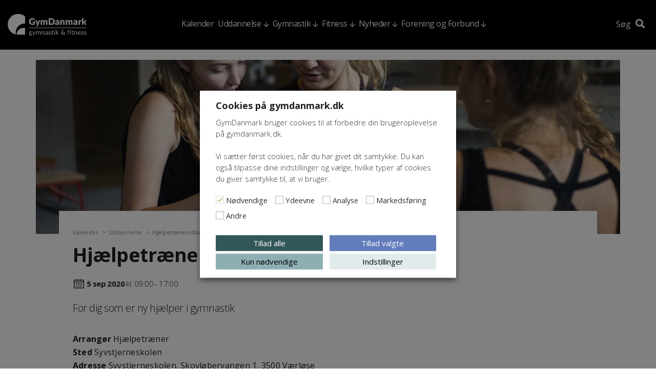

--- FILE ---
content_type: text/html; charset=UTF-8
request_url: https://gymdanmark.dk/uddannelse/hjaelpetraeneruddannelsen-vaerloese-2/
body_size: 22389
content:
<!DOCTYPE html>
<html lang="da-DK">
<head>
<meta charset="UTF-8">
<script type="text/javascript">
/* <![CDATA[ */
var gform;gform||(document.addEventListener("gform_main_scripts_loaded",function(){gform.scriptsLoaded=!0}),document.addEventListener("gform/theme/scripts_loaded",function(){gform.themeScriptsLoaded=!0}),window.addEventListener("DOMContentLoaded",function(){gform.domLoaded=!0}),gform={domLoaded:!1,scriptsLoaded:!1,themeScriptsLoaded:!1,isFormEditor:()=>"function"==typeof InitializeEditor,callIfLoaded:function(o){return!(!gform.domLoaded||!gform.scriptsLoaded||!gform.themeScriptsLoaded&&!gform.isFormEditor()||(gform.isFormEditor()&&console.warn("The use of gform.initializeOnLoaded() is deprecated in the form editor context and will be removed in Gravity Forms 3.1."),o(),0))},initializeOnLoaded:function(o){gform.callIfLoaded(o)||(document.addEventListener("gform_main_scripts_loaded",()=>{gform.scriptsLoaded=!0,gform.callIfLoaded(o)}),document.addEventListener("gform/theme/scripts_loaded",()=>{gform.themeScriptsLoaded=!0,gform.callIfLoaded(o)}),window.addEventListener("DOMContentLoaded",()=>{gform.domLoaded=!0,gform.callIfLoaded(o)}))},hooks:{action:{},filter:{}},addAction:function(o,r,e,t){gform.addHook("action",o,r,e,t)},addFilter:function(o,r,e,t){gform.addHook("filter",o,r,e,t)},doAction:function(o){gform.doHook("action",o,arguments)},applyFilters:function(o){return gform.doHook("filter",o,arguments)},removeAction:function(o,r){gform.removeHook("action",o,r)},removeFilter:function(o,r,e){gform.removeHook("filter",o,r,e)},addHook:function(o,r,e,t,n){null==gform.hooks[o][r]&&(gform.hooks[o][r]=[]);var d=gform.hooks[o][r];null==n&&(n=r+"_"+d.length),gform.hooks[o][r].push({tag:n,callable:e,priority:t=null==t?10:t})},doHook:function(r,o,e){var t;if(e=Array.prototype.slice.call(e,1),null!=gform.hooks[r][o]&&((o=gform.hooks[r][o]).sort(function(o,r){return o.priority-r.priority}),o.forEach(function(o){"function"!=typeof(t=o.callable)&&(t=window[t]),"action"==r?t.apply(null,e):e[0]=t.apply(null,e)})),"filter"==r)return e[0]},removeHook:function(o,r,t,n){var e;null!=gform.hooks[o][r]&&(e=(e=gform.hooks[o][r]).filter(function(o,r,e){return!!(null!=n&&n!=o.tag||null!=t&&t!=o.priority)}),gform.hooks[o][r]=e)}});
/* ]]> */
</script>

<meta name="viewport" content="width=device-width, initial-scale=1">
<link rel="profile" href="http://gmpg.org/xfn/11">
<script type="text/plain" data-cli-class="cli-blocker-script" data-cli-label="Google Tag Manager"  data-cli-script-type="analytics" data-cli-block="true" data-cli-block-if-ccpa-optout="false" data-cli-element-position="head" async src="https://www.googletagmanager.com/gtag/js?id=UA-13004602-11"></script>
<script>
  window.dataLayer = window.dataLayer || [];
  function gtag(){dataLayer.push(arguments);}
  gtag('js', new Date());

  gtag('config', 'UA-13004602-11');
</script>
<!-- Facebook Pixel Code -->
<script type="text/plain" data-cli-class="cli-blocker-script" data-cli-label="Facebook Pixel Code"  data-cli-script-type="advertisement" data-cli-block="true" data-cli-block-if-ccpa-optout="true" data-cli-element-position="head">
!function(f,b,e,v,n,t,s)
{if(f.fbq)return;n=f.fbq=function(){n.callMethod?
n.callMethod.apply(n,arguments):n.queue.push(arguments)};
if(!f._fbq)f._fbq=n;n.push=n;n.loaded=!0;n.version='2.0';
n.queue=[];t=b.createElement(e);t.async=!0;
t.src=v;s=b.getElementsByTagName(e)[0];
s.parentNode.insertBefore(t,s)}(window,document,'script',
'https://connect.facebook.net/en_US/fbevents.js');
 fbq('init', '567759186997602');
fbq('track', 'PageView');
</script>
<noscript>
 <img height="1" width="1"
src="https://www.facebook.com/tr?id=567759186997602&ev=PageView
&noscript=1"/>
</noscript>
<!-- End Facebook Pixel Code -->
<meta name='robots' content='index, follow, max-image-preview:large, max-snippet:-1, max-video-preview:-1' />

	<!-- This site is optimized with the Yoast SEO plugin v26.6 - https://yoast.com/wordpress/plugins/seo/ -->
	<title>Hjælpetræneruddannelsen – Værløse - GymDanmark</title>
<link data-rocket-preload as="style" href="https://fonts.googleapis.com/css?family=Open%20Sans%3A300%2C300i%2C400%2C400i%2C600%2C600i%2C700%2C700i%2C800%2C800i&#038;display=swap" rel="preload">
<link href="https://fonts.googleapis.com/css?family=Open%20Sans%3A300%2C300i%2C400%2C400i%2C600%2C600i%2C700%2C700i%2C800%2C800i&#038;display=swap" media="print" onload="this.media=&#039;all&#039;" rel="stylesheet">
<noscript data-wpr-hosted-gf-parameters=""><link rel="stylesheet" href="https://fonts.googleapis.com/css?family=Open%20Sans%3A300%2C300i%2C400%2C400i%2C600%2C600i%2C700%2C700i%2C800%2C800i&#038;display=swap"></noscript>
	<link rel="canonical" href="https://gymdanmark.dk/uddannelse/hjaelpetraeneruddannelsen-vaerloese-2/" />
	<script type="application/ld+json" class="yoast-schema-graph">{"@context":"https://schema.org","@graph":[{"@type":"WebPage","@id":"https://gymdanmark.dk/uddannelse/hjaelpetraeneruddannelsen-vaerloese-2/","url":"https://gymdanmark.dk/uddannelse/hjaelpetraeneruddannelsen-vaerloese-2/","name":"Hjælpetræneruddannelsen – Værløse - GymDanmark","isPartOf":{"@id":"https://gymdanmark.dk/#website"},"primaryImageOfPage":{"@id":"https://gymdanmark.dk/uddannelse/hjaelpetraeneruddannelsen-vaerloese-2/#primaryimage"},"image":{"@id":"https://gymdanmark.dk/uddannelse/hjaelpetraeneruddannelsen-vaerloese-2/#primaryimage"},"thumbnailUrl":"https://gymdanmark.dk/wp-content/uploads/2019/03/P1010731.jpg","datePublished":"2020-03-25T13:16:09+00:00","dateModified":"2020-08-07T12:02:55+00:00","breadcrumb":{"@id":"https://gymdanmark.dk/uddannelse/hjaelpetraeneruddannelsen-vaerloese-2/#breadcrumb"},"inLanguage":"da-DK","potentialAction":[{"@type":"ReadAction","target":["https://gymdanmark.dk/uddannelse/hjaelpetraeneruddannelsen-vaerloese-2/"]}]},{"@type":"ImageObject","inLanguage":"da-DK","@id":"https://gymdanmark.dk/uddannelse/hjaelpetraeneruddannelsen-vaerloese-2/#primaryimage","url":"https://gymdanmark.dk/wp-content/uploads/2019/03/P1010731.jpg","contentUrl":"https://gymdanmark.dk/wp-content/uploads/2019/03/P1010731.jpg","width":5184,"height":3888,"caption":"OLYMPUS DIGITAL CAMERA"},{"@type":"BreadcrumbList","@id":"https://gymdanmark.dk/uddannelse/hjaelpetraeneruddannelsen-vaerloese-2/#breadcrumb","itemListElement":[{"@type":"ListItem","position":1,"name":"Hjem","item":"https://gymdanmark.dk/"},{"@type":"ListItem","position":2,"name":"Hjælpetræneruddannelsen – Værløse"}]},{"@type":"WebSite","@id":"https://gymdanmark.dk/#website","url":"https://gymdanmark.dk/","name":"GymDanmark","description":"Danmarks Gymnastik Forbund","publisher":{"@id":"https://gymdanmark.dk/#organization"},"potentialAction":[{"@type":"SearchAction","target":{"@type":"EntryPoint","urlTemplate":"https://gymdanmark.dk/?s={search_term_string}"},"query-input":{"@type":"PropertyValueSpecification","valueRequired":true,"valueName":"search_term_string"}}],"inLanguage":"da-DK"},{"@type":"Organization","@id":"https://gymdanmark.dk/#organization","name":"GymDanmark","url":"https://gymdanmark.dk/","logo":{"@type":"ImageObject","inLanguage":"da-DK","@id":"https://gymdanmark.dk/#/schema/logo/image/","url":"https://gymdanmark.dk/wp-content/uploads/2019/12/GymDanmark2-1-1-scaled.png","contentUrl":"https://gymdanmark.dk/wp-content/uploads/2019/12/GymDanmark2-1-1-scaled.png","width":2560,"height":490,"caption":"GymDanmark"},"image":{"@id":"https://gymdanmark.dk/#/schema/logo/image/"},"sameAs":["https://www.facebook.com/GymDanmark/"]}]}</script>
	<!-- / Yoast SEO plugin. -->


<link rel='dns-prefetch' href='//kit.fontawesome.com' />
<link rel='dns-prefetch' href='//fonts.googleapis.com' />
<link href='https://fonts.gstatic.com' crossorigin rel='preconnect' />
<link rel="alternate" type="application/rss+xml" title="GymDanmark &raquo; Feed" href="https://gymdanmark.dk/feed/" />
<link rel="alternate" type="application/rss+xml" title="GymDanmark &raquo;-kommentar-feed" href="https://gymdanmark.dk/comments/feed/" />
<link rel="alternate" title="oEmbed (JSON)" type="application/json+oembed" href="https://gymdanmark.dk/wp-json/oembed/1.0/embed?url=https%3A%2F%2Fgymdanmark.dk%2Fuddannelse%2Fhjaelpetraeneruddannelsen-vaerloese-2%2F" />
<link rel="alternate" title="oEmbed (XML)" type="text/xml+oembed" href="https://gymdanmark.dk/wp-json/oembed/1.0/embed?url=https%3A%2F%2Fgymdanmark.dk%2Fuddannelse%2Fhjaelpetraeneruddannelsen-vaerloese-2%2F&#038;format=xml" />
<style id='wp-img-auto-sizes-contain-inline-css' type='text/css'>
img:is([sizes=auto i],[sizes^="auto," i]){contain-intrinsic-size:3000px 1500px}
/*# sourceURL=wp-img-auto-sizes-contain-inline-css */
</style>
<link rel='stylesheet' id='sbi_styles-css' href='https://gymdanmark.dk/wp-content/plugins/instagram-feed/css/sbi-styles.min.css?ver=6.10.0' type='text/css' media='all' />
<style id='wp-emoji-styles-inline-css' type='text/css'>

	img.wp-smiley, img.emoji {
		display: inline !important;
		border: none !important;
		box-shadow: none !important;
		height: 1em !important;
		width: 1em !important;
		margin: 0 0.07em !important;
		vertical-align: -0.1em !important;
		background: none !important;
		padding: 0 !important;
	}
/*# sourceURL=wp-emoji-styles-inline-css */
</style>
<style id='wp-block-library-inline-css' type='text/css'>
:root{--wp-block-synced-color:#7a00df;--wp-block-synced-color--rgb:122,0,223;--wp-bound-block-color:var(--wp-block-synced-color);--wp-editor-canvas-background:#ddd;--wp-admin-theme-color:#007cba;--wp-admin-theme-color--rgb:0,124,186;--wp-admin-theme-color-darker-10:#006ba1;--wp-admin-theme-color-darker-10--rgb:0,107,160.5;--wp-admin-theme-color-darker-20:#005a87;--wp-admin-theme-color-darker-20--rgb:0,90,135;--wp-admin-border-width-focus:2px}@media (min-resolution:192dpi){:root{--wp-admin-border-width-focus:1.5px}}.wp-element-button{cursor:pointer}:root .has-very-light-gray-background-color{background-color:#eee}:root .has-very-dark-gray-background-color{background-color:#313131}:root .has-very-light-gray-color{color:#eee}:root .has-very-dark-gray-color{color:#313131}:root .has-vivid-green-cyan-to-vivid-cyan-blue-gradient-background{background:linear-gradient(135deg,#00d084,#0693e3)}:root .has-purple-crush-gradient-background{background:linear-gradient(135deg,#34e2e4,#4721fb 50%,#ab1dfe)}:root .has-hazy-dawn-gradient-background{background:linear-gradient(135deg,#faaca8,#dad0ec)}:root .has-subdued-olive-gradient-background{background:linear-gradient(135deg,#fafae1,#67a671)}:root .has-atomic-cream-gradient-background{background:linear-gradient(135deg,#fdd79a,#004a59)}:root .has-nightshade-gradient-background{background:linear-gradient(135deg,#330968,#31cdcf)}:root .has-midnight-gradient-background{background:linear-gradient(135deg,#020381,#2874fc)}:root{--wp--preset--font-size--normal:16px;--wp--preset--font-size--huge:42px}.has-regular-font-size{font-size:1em}.has-larger-font-size{font-size:2.625em}.has-normal-font-size{font-size:var(--wp--preset--font-size--normal)}.has-huge-font-size{font-size:var(--wp--preset--font-size--huge)}.has-text-align-center{text-align:center}.has-text-align-left{text-align:left}.has-text-align-right{text-align:right}.has-fit-text{white-space:nowrap!important}#end-resizable-editor-section{display:none}.aligncenter{clear:both}.items-justified-left{justify-content:flex-start}.items-justified-center{justify-content:center}.items-justified-right{justify-content:flex-end}.items-justified-space-between{justify-content:space-between}.screen-reader-text{border:0;clip-path:inset(50%);height:1px;margin:-1px;overflow:hidden;padding:0;position:absolute;width:1px;word-wrap:normal!important}.screen-reader-text:focus{background-color:#ddd;clip-path:none;color:#444;display:block;font-size:1em;height:auto;left:5px;line-height:normal;padding:15px 23px 14px;text-decoration:none;top:5px;width:auto;z-index:100000}html :where(.has-border-color){border-style:solid}html :where([style*=border-top-color]){border-top-style:solid}html :where([style*=border-right-color]){border-right-style:solid}html :where([style*=border-bottom-color]){border-bottom-style:solid}html :where([style*=border-left-color]){border-left-style:solid}html :where([style*=border-width]){border-style:solid}html :where([style*=border-top-width]){border-top-style:solid}html :where([style*=border-right-width]){border-right-style:solid}html :where([style*=border-bottom-width]){border-bottom-style:solid}html :where([style*=border-left-width]){border-left-style:solid}html :where(img[class*=wp-image-]){height:auto;max-width:100%}:where(figure){margin:0 0 1em}html :where(.is-position-sticky){--wp-admin--admin-bar--position-offset:var(--wp-admin--admin-bar--height,0px)}@media screen and (max-width:600px){html :where(.is-position-sticky){--wp-admin--admin-bar--position-offset:0px}}

/*# sourceURL=wp-block-library-inline-css */
</style><style id='global-styles-inline-css' type='text/css'>
:root{--wp--preset--aspect-ratio--square: 1;--wp--preset--aspect-ratio--4-3: 4/3;--wp--preset--aspect-ratio--3-4: 3/4;--wp--preset--aspect-ratio--3-2: 3/2;--wp--preset--aspect-ratio--2-3: 2/3;--wp--preset--aspect-ratio--16-9: 16/9;--wp--preset--aspect-ratio--9-16: 9/16;--wp--preset--color--black: #000000;--wp--preset--color--cyan-bluish-gray: #abb8c3;--wp--preset--color--white: #ffffff;--wp--preset--color--pale-pink: #f78da7;--wp--preset--color--vivid-red: #cf2e2e;--wp--preset--color--luminous-vivid-orange: #ff6900;--wp--preset--color--luminous-vivid-amber: #fcb900;--wp--preset--color--light-green-cyan: #7bdcb5;--wp--preset--color--vivid-green-cyan: #00d084;--wp--preset--color--pale-cyan-blue: #8ed1fc;--wp--preset--color--vivid-cyan-blue: #0693e3;--wp--preset--color--vivid-purple: #9b51e0;--wp--preset--gradient--vivid-cyan-blue-to-vivid-purple: linear-gradient(135deg,rgb(6,147,227) 0%,rgb(155,81,224) 100%);--wp--preset--gradient--light-green-cyan-to-vivid-green-cyan: linear-gradient(135deg,rgb(122,220,180) 0%,rgb(0,208,130) 100%);--wp--preset--gradient--luminous-vivid-amber-to-luminous-vivid-orange: linear-gradient(135deg,rgb(252,185,0) 0%,rgb(255,105,0) 100%);--wp--preset--gradient--luminous-vivid-orange-to-vivid-red: linear-gradient(135deg,rgb(255,105,0) 0%,rgb(207,46,46) 100%);--wp--preset--gradient--very-light-gray-to-cyan-bluish-gray: linear-gradient(135deg,rgb(238,238,238) 0%,rgb(169,184,195) 100%);--wp--preset--gradient--cool-to-warm-spectrum: linear-gradient(135deg,rgb(74,234,220) 0%,rgb(151,120,209) 20%,rgb(207,42,186) 40%,rgb(238,44,130) 60%,rgb(251,105,98) 80%,rgb(254,248,76) 100%);--wp--preset--gradient--blush-light-purple: linear-gradient(135deg,rgb(255,206,236) 0%,rgb(152,150,240) 100%);--wp--preset--gradient--blush-bordeaux: linear-gradient(135deg,rgb(254,205,165) 0%,rgb(254,45,45) 50%,rgb(107,0,62) 100%);--wp--preset--gradient--luminous-dusk: linear-gradient(135deg,rgb(255,203,112) 0%,rgb(199,81,192) 50%,rgb(65,88,208) 100%);--wp--preset--gradient--pale-ocean: linear-gradient(135deg,rgb(255,245,203) 0%,rgb(182,227,212) 50%,rgb(51,167,181) 100%);--wp--preset--gradient--electric-grass: linear-gradient(135deg,rgb(202,248,128) 0%,rgb(113,206,126) 100%);--wp--preset--gradient--midnight: linear-gradient(135deg,rgb(2,3,129) 0%,rgb(40,116,252) 100%);--wp--preset--font-size--small: 13px;--wp--preset--font-size--medium: 20px;--wp--preset--font-size--large: 36px;--wp--preset--font-size--x-large: 42px;--wp--preset--spacing--20: 0.44rem;--wp--preset--spacing--30: 0.67rem;--wp--preset--spacing--40: 1rem;--wp--preset--spacing--50: 1.5rem;--wp--preset--spacing--60: 2.25rem;--wp--preset--spacing--70: 3.38rem;--wp--preset--spacing--80: 5.06rem;--wp--preset--shadow--natural: 6px 6px 9px rgba(0, 0, 0, 0.2);--wp--preset--shadow--deep: 12px 12px 50px rgba(0, 0, 0, 0.4);--wp--preset--shadow--sharp: 6px 6px 0px rgba(0, 0, 0, 0.2);--wp--preset--shadow--outlined: 6px 6px 0px -3px rgb(255, 255, 255), 6px 6px rgb(0, 0, 0);--wp--preset--shadow--crisp: 6px 6px 0px rgb(0, 0, 0);}:where(.is-layout-flex){gap: 0.5em;}:where(.is-layout-grid){gap: 0.5em;}body .is-layout-flex{display: flex;}.is-layout-flex{flex-wrap: wrap;align-items: center;}.is-layout-flex > :is(*, div){margin: 0;}body .is-layout-grid{display: grid;}.is-layout-grid > :is(*, div){margin: 0;}:where(.wp-block-columns.is-layout-flex){gap: 2em;}:where(.wp-block-columns.is-layout-grid){gap: 2em;}:where(.wp-block-post-template.is-layout-flex){gap: 1.25em;}:where(.wp-block-post-template.is-layout-grid){gap: 1.25em;}.has-black-color{color: var(--wp--preset--color--black) !important;}.has-cyan-bluish-gray-color{color: var(--wp--preset--color--cyan-bluish-gray) !important;}.has-white-color{color: var(--wp--preset--color--white) !important;}.has-pale-pink-color{color: var(--wp--preset--color--pale-pink) !important;}.has-vivid-red-color{color: var(--wp--preset--color--vivid-red) !important;}.has-luminous-vivid-orange-color{color: var(--wp--preset--color--luminous-vivid-orange) !important;}.has-luminous-vivid-amber-color{color: var(--wp--preset--color--luminous-vivid-amber) !important;}.has-light-green-cyan-color{color: var(--wp--preset--color--light-green-cyan) !important;}.has-vivid-green-cyan-color{color: var(--wp--preset--color--vivid-green-cyan) !important;}.has-pale-cyan-blue-color{color: var(--wp--preset--color--pale-cyan-blue) !important;}.has-vivid-cyan-blue-color{color: var(--wp--preset--color--vivid-cyan-blue) !important;}.has-vivid-purple-color{color: var(--wp--preset--color--vivid-purple) !important;}.has-black-background-color{background-color: var(--wp--preset--color--black) !important;}.has-cyan-bluish-gray-background-color{background-color: var(--wp--preset--color--cyan-bluish-gray) !important;}.has-white-background-color{background-color: var(--wp--preset--color--white) !important;}.has-pale-pink-background-color{background-color: var(--wp--preset--color--pale-pink) !important;}.has-vivid-red-background-color{background-color: var(--wp--preset--color--vivid-red) !important;}.has-luminous-vivid-orange-background-color{background-color: var(--wp--preset--color--luminous-vivid-orange) !important;}.has-luminous-vivid-amber-background-color{background-color: var(--wp--preset--color--luminous-vivid-amber) !important;}.has-light-green-cyan-background-color{background-color: var(--wp--preset--color--light-green-cyan) !important;}.has-vivid-green-cyan-background-color{background-color: var(--wp--preset--color--vivid-green-cyan) !important;}.has-pale-cyan-blue-background-color{background-color: var(--wp--preset--color--pale-cyan-blue) !important;}.has-vivid-cyan-blue-background-color{background-color: var(--wp--preset--color--vivid-cyan-blue) !important;}.has-vivid-purple-background-color{background-color: var(--wp--preset--color--vivid-purple) !important;}.has-black-border-color{border-color: var(--wp--preset--color--black) !important;}.has-cyan-bluish-gray-border-color{border-color: var(--wp--preset--color--cyan-bluish-gray) !important;}.has-white-border-color{border-color: var(--wp--preset--color--white) !important;}.has-pale-pink-border-color{border-color: var(--wp--preset--color--pale-pink) !important;}.has-vivid-red-border-color{border-color: var(--wp--preset--color--vivid-red) !important;}.has-luminous-vivid-orange-border-color{border-color: var(--wp--preset--color--luminous-vivid-orange) !important;}.has-luminous-vivid-amber-border-color{border-color: var(--wp--preset--color--luminous-vivid-amber) !important;}.has-light-green-cyan-border-color{border-color: var(--wp--preset--color--light-green-cyan) !important;}.has-vivid-green-cyan-border-color{border-color: var(--wp--preset--color--vivid-green-cyan) !important;}.has-pale-cyan-blue-border-color{border-color: var(--wp--preset--color--pale-cyan-blue) !important;}.has-vivid-cyan-blue-border-color{border-color: var(--wp--preset--color--vivid-cyan-blue) !important;}.has-vivid-purple-border-color{border-color: var(--wp--preset--color--vivid-purple) !important;}.has-vivid-cyan-blue-to-vivid-purple-gradient-background{background: var(--wp--preset--gradient--vivid-cyan-blue-to-vivid-purple) !important;}.has-light-green-cyan-to-vivid-green-cyan-gradient-background{background: var(--wp--preset--gradient--light-green-cyan-to-vivid-green-cyan) !important;}.has-luminous-vivid-amber-to-luminous-vivid-orange-gradient-background{background: var(--wp--preset--gradient--luminous-vivid-amber-to-luminous-vivid-orange) !important;}.has-luminous-vivid-orange-to-vivid-red-gradient-background{background: var(--wp--preset--gradient--luminous-vivid-orange-to-vivid-red) !important;}.has-very-light-gray-to-cyan-bluish-gray-gradient-background{background: var(--wp--preset--gradient--very-light-gray-to-cyan-bluish-gray) !important;}.has-cool-to-warm-spectrum-gradient-background{background: var(--wp--preset--gradient--cool-to-warm-spectrum) !important;}.has-blush-light-purple-gradient-background{background: var(--wp--preset--gradient--blush-light-purple) !important;}.has-blush-bordeaux-gradient-background{background: var(--wp--preset--gradient--blush-bordeaux) !important;}.has-luminous-dusk-gradient-background{background: var(--wp--preset--gradient--luminous-dusk) !important;}.has-pale-ocean-gradient-background{background: var(--wp--preset--gradient--pale-ocean) !important;}.has-electric-grass-gradient-background{background: var(--wp--preset--gradient--electric-grass) !important;}.has-midnight-gradient-background{background: var(--wp--preset--gradient--midnight) !important;}.has-small-font-size{font-size: var(--wp--preset--font-size--small) !important;}.has-medium-font-size{font-size: var(--wp--preset--font-size--medium) !important;}.has-large-font-size{font-size: var(--wp--preset--font-size--large) !important;}.has-x-large-font-size{font-size: var(--wp--preset--font-size--x-large) !important;}
/*# sourceURL=global-styles-inline-css */
</style>

<style id='classic-theme-styles-inline-css' type='text/css'>
/*! This file is auto-generated */
.wp-block-button__link{color:#fff;background-color:#32373c;border-radius:9999px;box-shadow:none;text-decoration:none;padding:calc(.667em + 2px) calc(1.333em + 2px);font-size:1.125em}.wp-block-file__button{background:#32373c;color:#fff;text-decoration:none}
/*# sourceURL=/wp-includes/css/classic-themes.min.css */
</style>
<link rel='stylesheet' id='bootstrap-collapse-css' href='https://gymdanmark.dk/wp-content/plugins/symbiotisk-accordion/js/bootstrap-collapse.css?ver=3.3.6' type='text/css' media='all' />
<link rel='stylesheet' id='wp-rest-filter-css' href='https://gymdanmark.dk/wp-content/plugins/wp-rest-filter/public/css/wp-rest-filter-public.css?ver=1.4.3' type='text/css' media='all' />
<link rel='stylesheet' id='cookie-law-info-css' href='https://gymdanmark.dk/wp-content/plugins/webtoffee-gdpr-cookie-consent/public/css/cookie-law-info-public.css?ver=2.5.3' type='text/css' media='all' />
<link rel='stylesheet' id='cookie-law-info-gdpr-css' href='https://gymdanmark.dk/wp-content/plugins/webtoffee-gdpr-cookie-consent/public/css/cookie-law-info-gdpr.css?ver=2.5.3' type='text/css' media='all' />
<style id='cookie-law-info-gdpr-inline-css' type='text/css'>
.cli-modal-content, .cli-tab-content { background-color: #ffffff; }.cli-privacy-content-text, .cli-modal .cli-modal-dialog, .cli-tab-container p, a.cli-privacy-readmore { color: #000000; }.cli-tab-header { background-color: #f2f2f2; }.cli-tab-header, .cli-tab-header a.cli-nav-link,span.cli-necessary-caption,.cli-switch .cli-slider:after { color: #000000; }.cli-switch .cli-slider:before { background-color: #ffffff; }.cli-switch input:checked + .cli-slider:before { background-color: #ffffff; }.cli-switch .cli-slider { background-color: #e3e1e8; }.cli-switch input:checked + .cli-slider { background-color: #28a745; }.cli-modal-close svg { fill: #000000; }.cli-tab-footer .wt-cli-privacy-accept-all-btn { background-color: #00acad; color: #ffffff}.cli-tab-footer .wt-cli-privacy-accept-btn { background-color: #00acad; color: #ffffff}.cli-tab-header a:before{ border-right: 1px solid #000000; border-bottom: 1px solid #000000; }
/*# sourceURL=cookie-law-info-gdpr-inline-css */
</style>
<link rel='stylesheet' id='bootstrap-style-css' href='https://gymdanmark.dk/wp-content/themes/gymdanmark/bootstrap.css?ver=1664272314' type='text/css' media='all' />
<link rel='stylesheet' id='gymdanmark-style-css' href='https://gymdanmark.dk/wp-content/themes/gymdanmark/style.css?ver=1765191720' type='text/css' media='all' />

<script type="text/javascript" src="https://gymdanmark.dk/wp-includes/js/jquery/jquery.min.js?ver=3.7.1" id="jquery-core-js"></script>
<script type="text/javascript" src="https://gymdanmark.dk/wp-includes/js/jquery/jquery-migrate.min.js?ver=3.4.1" id="jquery-migrate-js"></script>
<script type="text/javascript" src="https://gymdanmark.dk/wp-content/plugins/symbiotisk-accordion/js/bootstrap-collapse.js?ver=3.3.6" id="bootstrap-collapse-js"></script>
<script type="text/javascript" src="https://gymdanmark.dk/wp-content/plugins/symbiotisk-accordion/js/accordion.js?ver=0.4" id="symbiotisk-accordion-js"></script>
<script type="text/javascript" src="https://gymdanmark.dk/wp-content/plugins/wp-rest-filter/public/js/wp-rest-filter-public.js?ver=1.4.3" id="wp-rest-filter-js"></script>
<script type="text/javascript" id="cookie-law-info-js-extra">
/* <![CDATA[ */
var Cli_Data = {"nn_cookie_ids":["boxzilla_box_92569","118169-sid","118169-sid-seen","137573-sid","137573-sid-seen","CookieLawInfoConsent","YSC","VISITOR_INFO1_LIVE","VISITOR_PRIVACY_METADATA","yt-remote-device-id","yt.innertube::requests","yt-remote-connected-devices","yt.innertube::nextId","test_cookie","uuid","fr","_ga","_gid","_gat_gtag_UA_*","_ga_*","_fbp"],"non_necessary_cookies":{"necessary":["CookieLawInfoConsent","cookielawinfo-checkbox-advertisement"],"analytics":["_ga","_gid","_gat_gtag_UA_*","_ga_*","_fbp"],"advertisement":["YSC","VISITOR_INFO1_LIVE","VISITOR_PRIVACY_METADATA","yt-remote-device-id","yt.innertube::requests","yt-remote-connected-devices","yt.innertube::nextId","test_cookie","uuid","fr"],"others":["boxzilla_box_92569","118169-sid","118169-sid-seen","137573-sid","137573-sid-seen"]},"cookielist":{"necessary":{"id":229,"status":true,"priority":0,"title":"N\u00f8dvendige","strict":true,"default_state":false,"ccpa_optout":false,"loadonstart":false},"performance":{"id":231,"status":true,"priority":4,"title":"Ydeevne","strict":false,"default_state":false,"ccpa_optout":false,"loadonstart":false},"analytics":{"id":232,"status":true,"priority":3,"title":"Analyse","strict":false,"default_state":false,"ccpa_optout":false,"loadonstart":false},"advertisement":{"id":233,"status":true,"priority":2,"title":"Markedsf\u00f8ring","strict":false,"default_state":false,"ccpa_optout":true,"loadonstart":false},"others":{"id":234,"status":true,"priority":1,"title":"Andre","strict":false,"default_state":false,"ccpa_optout":false,"loadonstart":false}},"ajax_url":"https://gymdanmark.dk/wp-admin/admin-ajax.php","current_lang":"da","security":"a3249fa068","eu_countries":["GB"],"geoIP":"disabled","use_custom_geolocation_api":"","custom_geolocation_api":"https://geoip.cookieyes.com/geoip/checker/result.php","consentVersion":"1","strictlyEnabled":["necessary","obligatoire"],"cookieDomain":"gymdanmark.dk","privacy_length":"250","ccpaEnabled":"","ccpaRegionBased":"","ccpaBarEnabled":"","ccpaType":"gdpr","triggerDomRefresh":"","secure_cookies":""};
var log_object = {"ajax_url":"https://gymdanmark.dk/wp-admin/admin-ajax.php"};
//# sourceURL=cookie-law-info-js-extra
/* ]]> */
</script>
<script type="text/javascript" src="https://gymdanmark.dk/wp-content/plugins/webtoffee-gdpr-cookie-consent/public/js/cookie-law-info-public.js?ver=2.5.3" id="cookie-law-info-js"></script>
<script type="text/javascript" src="https://gymdanmark.dk/wp-content/themes/gymdanmark/js/moment.js?ver=1664272314" id="momentJS-js"></script>
<script type="text/javascript" src="https://gymdanmark.dk/wp-content/themes/gymdanmark/js/moment-timezone.js?ver=1664272314" id="moment-timezone-js"></script>
<script type="text/javascript" src="https://kit.fontawesome.com/fc4be3dcd6.js?ver=6.9" id="font-awesome-js"></script>
<script type="text/javascript" src="https://gymdanmark.dk/wp-content/themes/gymdanmark/js/video-countdown.js?ver=1664272314" id="video-countdown-js"></script>
<script type="text/javascript" src="https://gymdanmark.dk/wp-content/themes/gymdanmark/js/front-countdown.js?ver=1664272314" id="front-countdown-js"></script>
<link rel="https://api.w.org/" href="https://gymdanmark.dk/wp-json/" /><link rel="alternate" title="JSON" type="application/json" href="https://gymdanmark.dk/wp-json/wp/v2/uddannelse/20313" /><link rel="EditURI" type="application/rsd+xml" title="RSD" href="https://gymdanmark.dk/xmlrpc.php?rsd" />
<meta name="generator" content="WordPress 6.9" />
<link rel='shortlink' href='https://gymdanmark.dk/?p=20313' />
<script>(()=>{var o=[],i={};["on","off","toggle","show"].forEach((l=>{i[l]=function(){o.push([l,arguments])}})),window.Boxzilla=i,window.boxzilla_queue=o})();</script><link rel="icon" href="https://gymdanmark.dk/wp-content/uploads/2025/02/cropped-Bomaerke3-32x32.png" sizes="32x32" />
<link rel="icon" href="https://gymdanmark.dk/wp-content/uploads/2025/02/cropped-Bomaerke3-192x192.png" sizes="192x192" />
<link rel="apple-touch-icon" href="https://gymdanmark.dk/wp-content/uploads/2025/02/cropped-Bomaerke3-180x180.png" />
<meta name="msapplication-TileImage" content="https://gymdanmark.dk/wp-content/uploads/2025/02/cropped-Bomaerke3-270x270.png" />
		<style type="text/css" id="wp-custom-css">
			@media screen and (min-width:992px) {
	#nav ul {
		display:flex;
		flex-direction:row;
	}
}

.search-results #content article.person, .search-results #content article.profile, .search-no-results #content article.person, .search-no-results #content article.profile {
	align-items:stretch;
	max-width:100%!important;
}

#content > .row.teasers-module .btn-list .btn {
	position:static;
}

html #main .ginput_container_text, html #main .ginput_container_email {
	min-width:100%
}

.cli-preference-btn-wrapper a {
	border-radius:0!important;
	padding:1rem 2rem!important;
	font-size:16px!important;
}

.wt-cli-ckyes-brand-logo {
	display:none!important;
}

#wt-cli-settings-btn {
	text-decoration:none!important;
}

.col-md-6.so-me #sb_instagram.sbi_col_4 #sbi_images {
	grid-template-columns: repeat(2,1fr);
}		</style>
		

<script type="text/plain" data-cli-class="cli-blocker-script" data-cli-label="Facebook Pixel Code"  data-cli-script-type="advertisement" data-cli-block="true" data-cli-block-if-ccpa-optout="true" data-cli-element-position="head">
  window.fbAsyncInit = function() {
    FB.init({
      appId      : '291135898225414',
      xfbml      : true,
      version    : 'v3.2'
    });
  };

  (function(d, s, id){
     var js, fjs = d.getElementsByTagName(s)[0];
     if (d.getElementById(id)) {return;}
     js = d.createElement(s); js.id = id;
     js.src = "//connect.facebook.net/en_US/sdk.js";
     fjs.parentNode.insertBefore(js, fjs);
   }(document, 'script', 'facebook-jssdk'));
</script>
<link rel='stylesheet' id='gform_basic-css' href='https://gymdanmark.dk/wp-content/plugins/gravityforms/assets/css/dist/basic.min.css?ver=2.9.24' type='text/css' media='all' />
<link rel='stylesheet' id='gform_theme_components-css' href='https://gymdanmark.dk/wp-content/plugins/gravityforms/assets/css/dist/theme-components.min.css?ver=2.9.24' type='text/css' media='all' />
<link rel='stylesheet' id='gform_theme-css' href='https://gymdanmark.dk/wp-content/plugins/gravityforms/assets/css/dist/theme.min.css?ver=2.9.24' type='text/css' media='all' />
<link rel='stylesheet' id='cookie-law-info-table-css' href='https://gymdanmark.dk/wp-content/plugins/webtoffee-gdpr-cookie-consent/public/css/cookie-law-info-table.css?ver=2.5.3' type='text/css' media='all' />
<meta name="generator" content="WP Rocket 3.20.2" data-wpr-features="wpr_desktop" /></head>

<body class="wp-singular uddannelse-template-default single single-uddannelse postid-20313 wp-theme-gymdanmark group-blog">
	<div data-rocket-location-hash="99bb46786fd5bd31bcd7bdc067ad247a" id="wrapper">
		<!-- header of the page -->
				<header data-rocket-location-hash="8b154ee8fed6bd13c554e5a7d15c75eb" id="header" class="black">
			<div data-rocket-location-hash="d03faf874421e38cd2ac78b845015b94" class="search-bar" style="display: none" aria-hidden="true">
				<div data-rocket-location-hash="04b24f2a01e05ca636ff58e62299aa1e" class="container">
					<form class="row" method="GET" action="https://gymdanmark.dk">
						<label for="s">Hvad søger du efter?</label>

						<input type="text" name="s" placeholder="" class="col-5 mr-3 ml-4" value="">
						<button type="submit">Søg</button>
					</form>
				</div>
			</div>
			<div data-rocket-location-hash="6171531811532ce7e8657622cefaf198" class="header-top">
				<div class="container wide d-flex justify-content-between">
					<!-- page logo -->
					<div class="logo">
																		<a href="https://gymdanmark.dk">
							<img src="https://gymdanmark.dk/wp-content/themes/gymdanmark/images/logo.png" height="45" width="231" alt="GymDanmark Danmarks gymnastik forbund">
						</a>
												
					</div>
					<div class="logo logo-black">
																			<a href="https://gymdanmark.dk">
								<img src="https://gymdanmark.dk/wp-content/uploads/2025/02/4289438_gymdanmark_logo_horisontal_hel-hvid.png" alt="GymDanmark Danmarks gymnastik forbund">
							</a>
																	</div>
					<div class="logo logo-transparent">
																			<a href="https://gymdanmark.dk">
								<img src="https://gymdanmark.dk/wp-content/uploads/2025/02/4289438_gymdanmark_logo_horisontal_hel-hvid.png" alt="GymDanmark Danmarks gymnastik forbund">
							</a>
																	</div>
					<div class="logo logo-custom">
																		<a href="https://gymdanmark.dk">
							<img src="https://gymdanmark.dk/wp-content/themes/gymdanmark/images/logo.png" height="45" width="231" alt="GymDanmark Danmarks gymnastik forbund">
						</a>
																	</div>

					<nav id="nav" class="menu-hovedmenu-container"><ul id="primary-menu" class="menu"><li id="menu-item-169" class="menu-item menu-item-type-post_type menu-item-object-page menu-item-169"><a href="https://gymdanmark.dk/kalender/">Kalender</a></li>
<li id="menu-item-168" class="menu-item menu-item-type-post_type menu-item-object-page menu-item-has-children menu-item-168"><a href="https://gymdanmark.dk/uddannelse-og-kursus/">Uddannelse</a>
<ul class="sub-menu">
	<li id="menu-item-1009" class="menu-item menu-item-type-post_type menu-item-object-page menu-item-1009"><a href="https://gymdanmark.dk/traeneruddannelse-4/">Træneruddannelse</a></li>
	<li id="menu-item-95711" class="menu-item menu-item-type-post_type menu-item-object-page menu-item-95711"><a href="https://gymdanmark.dk/boerne-og-familiegymnastik/">Børne- og familiegymnastik</a></li>
	<li id="menu-item-95712" class="menu-item menu-item-type-post_type menu-item-object-page menu-item-95712"><a href="https://gymdanmark.dk/springgymnastik/">Springgymnastik</a></li>
	<li id="menu-item-95778" class="menu-item menu-item-type-post_type menu-item-object-page menu-item-95778"><a href="https://gymdanmark.dk/fitnessuddannelser/">Fitness</a></li>
	<li id="menu-item-1122" class="menu-item menu-item-type-post_type menu-item-object-page menu-item-1122"><a href="https://gymdanmark.dk/traeningsinspiration/">Inspiration</a></li>
	<li id="menu-item-12253" class="menu-item menu-item-type-post_type menu-item-object-page menu-item-12253"><a href="https://gymdanmark.dk/oevelsesbank-2/">Øvelsesbank</a></li>
</ul>
</li>
<li id="menu-item-167" class="double-menu menu-item menu-item-type-post_type menu-item-object-page menu-item-has-children menu-item-167"><a href="https://gymdanmark.dk/discipliner/">Gymnastik</a>
<ul class="sub-menu">
	<li id="menu-item-37399" class="menu-item menu-item-type-post_type menu-item-object-page menu-item-37399"><a href="https://gymdanmark.dk/licens/">Konkurrencelicens</a></li>
	<li id="menu-item-4945" class="menu-item menu-item-type-post_type menu-item-object-page menu-item-4945"><a href="https://gymdanmark.dk/idraetsgymnastik/">Idrætsgymnastik</a></li>
	<li id="menu-item-934" class="menu-item menu-item-type-post_type menu-item-object-page menu-item-934"><a href="https://gymdanmark.dk/opvisningsgymnastik/">Opvisningsgymnastik</a></li>
	<li id="menu-item-906" class="menu-item menu-item-type-post_type menu-item-object-page menu-item-906"><a href="https://gymdanmark.dk/rope-skipping-2/">Rope Skipping</a></li>
	<li id="menu-item-905" class="menu-item menu-item-type-post_type menu-item-object-page menu-item-905"><a href="https://gymdanmark.dk/rytmisk-gymnastik/">Rytmisk Gymnastik</a></li>
	<li id="menu-item-904" class="menu-item menu-item-type-post_type menu-item-object-page menu-item-904"><a href="https://gymdanmark.dk/sports-acro/">Sports Acrobatik</a></li>
	<li id="menu-item-903" class="menu-item menu-item-type-post_type menu-item-object-page menu-item-903"><a href="https://gymdanmark.dk/teamgym/">TeamGym</a></li>
	<li id="menu-item-902" class="menu-item menu-item-type-post_type menu-item-object-page menu-item-902"><a href="https://gymdanmark.dk/trampolin/">Trampolin</a></li>
	<li id="menu-item-901" class="menu-item menu-item-type-post_type menu-item-object-page menu-item-901"><a href="https://gymdanmark.dk/tumbling/">Tumbling</a></li>
	<li id="menu-item-110692" class="menu-item menu-item-type-post_type menu-item-object-page menu-item-110692"><a href="https://gymdanmark.dk/danmarksmestre-2025/">Danmarksmestre 2025</a></li>
	<li id="menu-item-110703" class="menu-item menu-item-type-post_type menu-item-object-page menu-item-110703"><a href="https://gymdanmark.dk/internationale-praestationer2025/">Internationale præstationer 2025</a></li>
</ul>
</li>
<li id="menu-item-68467" class="menu-item menu-item-type-post_type menu-item-object-page menu-item-has-children menu-item-68467"><a href="https://gymdanmark.dk/fitness/">Fitness</a>
<ul class="sub-menu">
	<li id="menu-item-935" class="menu-item menu-item-type-post_type menu-item-object-page menu-item-935"><a href="https://gymdanmark.dk/opstart-af-fitness/">Opstart af fitness</a></li>
	<li id="menu-item-107981" class="menu-item menu-item-type-post_type menu-item-object-page menu-item-107981"><a href="https://gymdanmark.dk/raadgivning-og-laan-til-fitness/">Rådgivning og lån til fitness</a></li>
	<li id="menu-item-111048" class="menu-item menu-item-type-post_type menu-item-object-page menu-item-111048"><a href="https://gymdanmark.dk/fitnessuddannelser/">Fitnesskurser</a></li>
	<li id="menu-item-47566" class="menu-item menu-item-type-post_type menu-item-object-page menu-item-47566"><a href="https://gymdanmark.dk/funktionel-fitness/">Funktionel Fitness</a></li>
</ul>
</li>
<li id="menu-item-165" class="menu-item menu-item-type-post_type menu-item-object-page menu-item-has-children menu-item-165"><a href="https://gymdanmark.dk/nyheder-og-presse/">Nyheder</a>
<ul class="sub-menu">
	<li id="menu-item-1831" class="menu-item menu-item-type-post_type menu-item-object-page current_page_parent menu-item-1831"><a href="https://gymdanmark.dk/nyheder/">Nyheder</a></li>
	<li id="menu-item-6129" class="menu-item menu-item-type-post_type menu-item-object-page menu-item-6129"><a href="https://gymdanmark.dk/presse/">Presse</a></li>
	<li id="menu-item-1308" class="menu-item menu-item-type-post_type menu-item-object-page menu-item-1308"><a href="https://gymdanmark.dk/sociale-medier/">Sociale Medier</a></li>
</ul>
</li>
<li id="menu-item-164" class="menu-item menu-item-type-post_type menu-item-object-page menu-item-has-children menu-item-164"><a href="https://gymdanmark.dk/gymdanmark/">Forening og Forbund</a>
<ul class="sub-menu">
	<li id="menu-item-3432" class="menu-item menu-item-type-post_type menu-item-object-page menu-item-3432"><a href="https://gymdanmark.dk/kontakt-2/">Kontakt</a></li>
	<li id="menu-item-117476" class="menu-item menu-item-type-post_type menu-item-object-page menu-item-117476"><a href="https://gymdanmark.dk/forbund/">Forbund; Om os, regler, logo, partnerskaber og meget mere</a></li>
	<li id="menu-item-117452" class="menu-item menu-item-type-post_type menu-item-object-page menu-item-117452"><a href="https://gymdanmark.dk/bliv-medlem/">Forening; Bliv medlem</a></li>
	<li id="menu-item-117453" class="menu-item menu-item-type-post_type menu-item-object-page menu-item-117453"><a href="https://gymdanmark.dk/forening-foreningens-vaerktoejskasse/">Forening; Foreningens værktøjskasse</a></li>
	<li id="menu-item-53093" class="menu-item menu-item-type-post_type menu-item-object-page menu-item-53093"><a href="https://gymdanmark.dk/trivsel-traening-og-oplevelser-med-gymnastik-og-fitness-hele-livet/">Udvikling og Trivsel</a></li>
	<li id="menu-item-4301" class="menu-item menu-item-type-post_type menu-item-object-page menu-item-4301"><a href="https://gymdanmark.dk/find-en-gymdanmark-gymnastik-eller-fitnessforening-naer-dig/">Find forening</a></li>
</ul>
</li>
<li class="menu-item menu-item-search"><form role="search" method="get" class="search-form" action="https://gymdanmark.dk/"><input type="search" class="search-field" placeholder="Søg" value="" name="s" title="Søg efter:" /><i class="icon-search2"></i></form></li></ul></nav>
					<!-- social networks -->
					<div class="social-networks">
						<ul>
							<li class="search-block">
								<a href="#" class="search-opener">Søg <i class="fa fa-search"></i></a>

							</li>
						</ul>
					</div>
				</div>
				<a href="#" class="nav-opener"><span></span></a>
			</div>

		</header>
		<!-- contains the main informative part of the site -->
			<main data-rocket-location-hash="e22da4776633dfdc9806b80759f7858c" id="main">
		<div data-rocket-location-hash="b01198589034b596a3c0f4afcee00ee6" class="banner-section">
			<picture>
				<source srcset="https://gymdanmark.dk/wp-content/uploads/2019/03/P1010731-1140x340.jpg" media="(min-width: 601px)">
				<source srcset="https://gymdanmark.dk/wp-content/uploads/2019/03/P1010731-600x800.jpg" media="(max-width: 600px)">
  			<img src="https://gymdanmark.dk/wp-content/uploads/2019/03/P1010731-1140x340.jpg">
			</picture>
		</div>
			<div data-rocket-location-hash="4532951e661dae6f26784b186474da29" class="content-block">
				<div class="container">

			<div class="two-columns">
			<div id="content" class="small-padding">
				<nav aria-label="breadcrumb">
	<ol class="breadcrumb">
				<li class="breadcrumb-item"><a href="https://gymdanmark.dk/kalender/">Kalender</a></li>
				<li class="breadcrumb-item"><a href="https://gymdanmark.dk/kalender/?akt_type=uddannelse">Uddannelse</a></li>
						<li class="breadcrumb-item active" aria-current="page">Hjælpetræneruddannelsen – Værløse</li>
			</ol>
</nav>

				
<article class="event-post">
<h1 class="entry-title">Hjælpetræneruddannelsen – Værløse</h1>	<span class="event-date"><i class="icon-calendar"></i><strong>5 sep <span class="year">2020</span></strong> kl. 09:00 - 17:00</span>
	<p class="intro">For dig som er ny hj&aelig;lper i gymnastik</p>

<div class="event-info">
	<div class="info-block">
			<strong>Arrangør</strong> Hjælpetræner <br>
			<strong>Sted</strong> Syvstjerneskolen <br>
		<strong>Adresse</strong> Syvstjerneskolen, Skovløbervangen 1, 3500 Værløse <br>
	
		<strong>Tilmeldingsfrist</strong> 20. august 2020 <br>
	
		<strong>Efter&shy;tilmeldings&shy;frist</strong> 27. august 2020 <br>
	
		<strong>Kontakt</strong> Betina Juul Nielsen <br>
	
		<strong>Email</strong> <a href="mailto:bjn@gymdanmark.dk">bjn@gymdanmark.dk</a> <br>
	
		<strong>Antal pladser</strong> 20 <br>
	
				<strong>Pris for medlemmer</strong> kr. 1.300 <br>
			<strong>Pris for ikke medlemmer</strong> kr. 2.600 <br>
					<strong>Eksternt ID</strong> 2030009	

</div>
<div class="btn-wrapper">

	<div class="btn-holder">
		<a href="https://www.gymtranet.dk/kursus/deltagere/?Kursus=2030009" target="_blank" class="btn btn-info">Deltagerliste</a>
	</div>


</div>

<h3>Målgruppe</h3>
<p>Hjælpetrænere i gymnastik, minimumsalder 12 år</p>
<h3>Indhold</h3>
<p>Modul 1 (4 timer) gør dig i stand til at forholde dig til den nye rolle som hjælpetræner. Du får input til de overvejelser man bør gøre sig, når målet er at skabe en sjov og udfordrende træning.</p>
<p>Modul 2 (4 timer) fokuserer på gymnastik. Her får du inspiration til konkrete øvelser og forslag til, hvordan man kan sammensætte træningen.</p>
<h3>Udbytte</h3>
<p>Som deltager får man:</p>
<ul>
<li>praktisk kompetence i at undervise, fejlrette og tilpasse øvelser</li>
<li>indsigt i organisering af træning samt sociale faktorer</li>
<li>kendskab til hvor man henter inspiration til nye øvelser</li>
<li>kursushæfter, øvelseskort og T-shirt</li>
</ul>
<ul class="accordion">
	<li>
		<a class="opener" href="#">Program</a>
		<div class="slide">
			<p>09.00-10.00 Velkomst og trænerrollen<br />
10.00-11.00 Den gode træning<br />
11.00-11.30 Træningsfaser<br />
11.30-12.00 Frokost<br />
12.00-13.15 Træning<br />
13.15-14.45 Den gode træning<br />
14.45-16.15 Opgave<br />
16.15-17.00 Oprydning, opsamling, afrunding</p>
		</div>
	</li>
	</ul><p><iframe title="Hjælpetræneruddannelse" width="1148" height="646" data-cli-class="cli-blocker-script" data-cli-label="Youtube embed"  data-cli-script-type="advertisement" data-cli-block="true" data-cli-block-if-ccpa-optout="true" data-cli-element-position="body" data-cli-placeholder="Accepter <a class='cli_manage_current_consent'>Markedsføring</a> cookies for at se indholdet." data-cli-src="https://www.youtube.com/embed/pEucCrs2v3k?feature=oembed" frameborder="0" allow="accelerometer; autoplay; encrypted-media; gyroscope; picture-in-picture" allowfullscreen></iframe></p>
<div class="info-box color-coded silver">
	<h4 class="info-title">GymDanmark Instruktør:</h4>
	<ul>
<li>Laura Mittet</li>
</ul>
	</div>

</article>
			</div>
			<aside id="sidebar">
</aside>
		</div>
					</div>

		
			<div class="container">
														
<div class="grid-wrapper newsletter info-box color-coded crimson">
	<div class="logo-element">
		<svg version="1.1" id="Layer_1" xmlns="http://www.w3.org/2000/svg" xmlns:xlink="http://www.w3.org/1999/xlink" x="0px" y="0px"
			 viewBox="0 0 922 929" style="enable-background:new 0 0 922 929;" xml:space="preserve">
		<style type="text/css">
			.st012{fill-rule:evenodd;clip-rule:evenodd;fill:#dd3333;}
		</style>
		<g id="hero-logo">
			<g id="logo-element">
				<path id="Fill-1" class="st012" d="M829.3,355.3c30.8,0,60.9,3.4,89.7,10.3C873.9,156.6,687.7,0,464.8,0C208.1,0,0,208,0,464.6
					S208.1,929,464.8,929c2.5,0,5.3,0,7.8-0.2c-26.3-53.1-41.2-112.9-41.2-176.1C431.5,533.3,609.5,355.3,829.3,355.3z M905,658.3
					c-19.8,51.3-53.5,91.4-91.6,114.5h-0.2c-35.7,21.4-75.1,27.7-110.6,14c-73.5-28.3-101.9-131.9-63.5-231.1
					c38.3-99.2,129-156.7,202.4-128.4c47,18.1,75.5,67.1,79.8,126.2C923.9,586.5,918.8,622.7,905,658.3L905,658.3z"/>
			</g>
		</g>
		</svg>
	</div>
<div id="newsletter-signup" class="subscribe-block grid-col-2 color-coded ">
	<div class="col-md-6 r-0 l-0 p-0 pr-md-6">
		<h3 class="title">Nyhedsbreve fra GymDanmark</h3>
<h4>Hold dig opdateret på hvad der rører sig indenfor gymnastik og fitness. Vi holder dig skarp på aktiviteter, nyheder, kurser og uddannelser.</h4>
<ul>
<li>Tilmeld dig GymNyt hvis du vil opdateres på aktiviteter og nyt indenfor <strong>gymnastik og fitnes</strong></li>
<li>Tilmeld dig FitNyt hvis du alene ønsker at blive opdateret på aktiviteter og nyt indenfor <b data-stringify-type="bold">fitness</b></li>
</ul>
<p>Når du tilmelder dig, giver du dit samtykke til at GymDanmark må sende dig nyhedsbrevene GymNyt og/eller FitNyt.</p>
<p>Du kan til enhver tid afmelde dig igen. Du afmelder ved at klikke afmeld nederst i nyhedsbrevet.<br />
<a href="https://gymdanmark.dk/nyhedsbrevsbetingelser/">Læs nyhedsbrevsbetingelser</a></p>
	</div>
	<div class="col-md-6 r-0 l-0 p-0 pl-md-6">
		<h4>Tilmeld dig GymNYT og FitNYT</h4>

                <div class='gf_browser_chrome gform_wrapper gravity-theme gform-theme--no-framework' data-form-theme='gravity-theme' data-form-index='0' id='gform_wrapper_6' ><div id='gf_6' class='gform_anchor' tabindex='-1'></div>
                        <div class='gform_heading'>
							<p class='gform_required_legend'>&quot;<span class="gfield_required gfield_required_asterisk">*</span>&quot; indikerer påkrævede felter</p>
                        </div><form method='post' enctype='multipart/form-data' target='gform_ajax_frame_6' id='gform_6'  action='/uddannelse/hjaelpetraeneruddannelsen-vaerloese-2/#gf_6' data-formid='6' novalidate>
                        <div class='gform-body gform_body'><div id='gform_fields_6' class='gform_fields top_label form_sublabel_below description_below validation_below'><fieldset id="field_6_3" class="gfield gfield--type-checkbox gfield--type-choice gfield--width-full gfield_contains_required field_sublabel_below gfield--no-description field_description_below field_validation_below gfield_visibility_visible"  ><legend class='gfield_label gform-field-label gfield_label_before_complex' >Jeg vil gerne tilmelde mig:<span class="gfield_required"><span class="gfield_required gfield_required_asterisk">*</span></span></legend><div class='ginput_container ginput_container_checkbox'><div class='gfield_checkbox ' id='input_6_3'><div class='gchoice gchoice_6_3_1'>
								<input class='gfield-choice-input' name='input_3.1' type='checkbox'  value='GymNyt'  id='choice_6_3_1'   />
								<label for='choice_6_3_1' id='label_6_3_1' class='gform-field-label gform-field-label--type-inline'>GymNyt</label>
							</div><div class='gchoice gchoice_6_3_2'>
								<input class='gfield-choice-input' name='input_3.2' type='checkbox'  value='FitNyt'  id='choice_6_3_2'   />
								<label for='choice_6_3_2' id='label_6_3_2' class='gform-field-label gform-field-label--type-inline'>FitNyt</label>
							</div></div></div></fieldset><div id="field_6_1" class="gfield gfield--type-text gfield_contains_required field_sublabel_below gfield--no-description field_description_below field_validation_below gfield_visibility_visible"  ><label class='gfield_label gform-field-label' for='input_6_1'>Navn<span class="gfield_required"><span class="gfield_required gfield_required_asterisk">*</span></span></label><div class='ginput_container ginput_container_text'><input name='input_1' id='input_6_1' type='text' value='' class='large'    placeholder='Navn:' aria-required="true" aria-invalid="false"   /></div></div><div id="field_6_2" class="gfield gfield--type-email gfield_contains_required field_sublabel_below gfield--no-description field_description_below field_validation_below gfield_visibility_visible"  ><label class='gfield_label gform-field-label' for='input_6_2'>Mail:<span class="gfield_required"><span class="gfield_required gfield_required_asterisk">*</span></span></label><div class='ginput_container ginput_container_email'>
                            <input name='input_2' id='input_6_2' type='email' value='' class='large'   placeholder='Mail' aria-required="true" aria-invalid="false"  />
                        </div></div></div></div>
        <div class='gform-footer gform_footer top_label'> <input type='submit' id='gform_submit_button_6' class='gform_button button' onclick='gform.submission.handleButtonClick(this);' data-submission-type='submit' value='Tilmeld'  /> <input type='hidden' name='gform_ajax' value='form_id=6&amp;title=&amp;description=&amp;tabindex=0&amp;theme=gravity-theme&amp;styles=[]&amp;hash=d60879f567786f6ab1b7f9a3acf8b183' />
            <input type='hidden' class='gform_hidden' name='gform_submission_method' data-js='gform_submission_method_6' value='iframe' />
            <input type='hidden' class='gform_hidden' name='gform_theme' data-js='gform_theme_6' id='gform_theme_6' value='gravity-theme' />
            <input type='hidden' class='gform_hidden' name='gform_style_settings' data-js='gform_style_settings_6' id='gform_style_settings_6' value='[]' />
            <input type='hidden' class='gform_hidden' name='is_submit_6' value='1' />
            <input type='hidden' class='gform_hidden' name='gform_submit' value='6' />
            
            <input type='hidden' class='gform_hidden' name='gform_unique_id' value='' />
            <input type='hidden' class='gform_hidden' name='state_6' value='WyJ7XCIzLjFcIjpcIjU1NGQwNGQyNGZlN2Q1NTUzMDJkZTAzZmJhZjNmODFkXCIsXCIzLjJcIjpcIjM1NGJlNmVjODIwMDgyZWNlMzBhMjMxYjRhMTZiNGQ0XCJ9IiwiZDJhYTVlYmJjNWU4NzhiNGJhYWNmYjk5ODgxZDhkZjIiXQ==' />
            <input type='hidden' autocomplete='off' class='gform_hidden' name='gform_target_page_number_6' id='gform_target_page_number_6' value='0' />
            <input type='hidden' autocomplete='off' class='gform_hidden' name='gform_source_page_number_6' id='gform_source_page_number_6' value='1' />
            <input type='hidden' name='gform_field_values' value='' />
            
        </div>
                        <p style="display: none !important;" class="akismet-fields-container" data-prefix="ak_"><label>&#916;<textarea name="ak_hp_textarea" cols="45" rows="8" maxlength="100"></textarea></label><input type="hidden" id="ak_js_1" name="ak_js" value="5"/><script>document.getElementById( "ak_js_1" ).setAttribute( "value", ( new Date() ).getTime() );</script></p></form>
                        </div>
		                <iframe style='display:none;width:0px;height:0px;' src='about:blank' name='gform_ajax_frame_6' id='gform_ajax_frame_6' title='Denne iframe indeholder logikken, der er krævet for at håndtere Gravity Formularer, der bruger Ajax.'></iframe>
		                <script type="text/javascript">
/* <![CDATA[ */
 gform.initializeOnLoaded( function() {gformInitSpinner( 6, 'https://gymdanmark.dk/wp-content/plugins/gravityforms/images/spinner.svg', true );jQuery('#gform_ajax_frame_6').on('load',function(){var contents = jQuery(this).contents().find('*').html();var is_postback = contents.indexOf('GF_AJAX_POSTBACK') >= 0;if(!is_postback){return;}var form_content = jQuery(this).contents().find('#gform_wrapper_6');var is_confirmation = jQuery(this).contents().find('#gform_confirmation_wrapper_6').length > 0;var is_redirect = contents.indexOf('gformRedirect(){') >= 0;var is_form = form_content.length > 0 && ! is_redirect && ! is_confirmation;var mt = parseInt(jQuery('html').css('margin-top'), 10) + parseInt(jQuery('body').css('margin-top'), 10) + 100;if(is_form){jQuery('#gform_wrapper_6').html(form_content.html());if(form_content.hasClass('gform_validation_error')){jQuery('#gform_wrapper_6').addClass('gform_validation_error');} else {jQuery('#gform_wrapper_6').removeClass('gform_validation_error');}setTimeout( function() { /* delay the scroll by 50 milliseconds to fix a bug in chrome */ jQuery(document).scrollTop(jQuery('#gform_wrapper_6').offset().top - mt); }, 50 );if(window['gformInitDatepicker']) {gformInitDatepicker();}if(window['gformInitPriceFields']) {gformInitPriceFields();}var current_page = jQuery('#gform_source_page_number_6').val();gformInitSpinner( 6, 'https://gymdanmark.dk/wp-content/plugins/gravityforms/images/spinner.svg', true );jQuery(document).trigger('gform_page_loaded', [6, current_page]);window['gf_submitting_6'] = false;}else if(!is_redirect){var confirmation_content = jQuery(this).contents().find('.GF_AJAX_POSTBACK').html();if(!confirmation_content){confirmation_content = contents;}jQuery('#gform_wrapper_6').replaceWith(confirmation_content);jQuery(document).scrollTop(jQuery('#gf_6').offset().top - mt);jQuery(document).trigger('gform_confirmation_loaded', [6]);window['gf_submitting_6'] = false;wp.a11y.speak(jQuery('#gform_confirmation_message_6').text());}else{jQuery('#gform_6').append(contents);if(window['gformRedirect']) {gformRedirect();}}jQuery(document).trigger("gform_pre_post_render", [{ formId: "6", currentPage: "current_page", abort: function() { this.preventDefault(); } }]);        if (event && event.defaultPrevented) {                return;        }        const gformWrapperDiv = document.getElementById( "gform_wrapper_6" );        if ( gformWrapperDiv ) {            const visibilitySpan = document.createElement( "span" );            visibilitySpan.id = "gform_visibility_test_6";            gformWrapperDiv.insertAdjacentElement( "afterend", visibilitySpan );        }        const visibilityTestDiv = document.getElementById( "gform_visibility_test_6" );        let postRenderFired = false;        function triggerPostRender() {            if ( postRenderFired ) {                return;            }            postRenderFired = true;            gform.core.triggerPostRenderEvents( 6, current_page );            if ( visibilityTestDiv ) {                visibilityTestDiv.parentNode.removeChild( visibilityTestDiv );            }        }        function debounce( func, wait, immediate ) {            var timeout;            return function() {                var context = this, args = arguments;                var later = function() {                    timeout = null;                    if ( !immediate ) func.apply( context, args );                };                var callNow = immediate && !timeout;                clearTimeout( timeout );                timeout = setTimeout( later, wait );                if ( callNow ) func.apply( context, args );            };        }        const debouncedTriggerPostRender = debounce( function() {            triggerPostRender();        }, 200 );        if ( visibilityTestDiv && visibilityTestDiv.offsetParent === null ) {            const observer = new MutationObserver( ( mutations ) => {                mutations.forEach( ( mutation ) => {                    if ( mutation.type === 'attributes' && visibilityTestDiv.offsetParent !== null ) {                        debouncedTriggerPostRender();                        observer.disconnect();                    }                });            });            observer.observe( document.body, {                attributes: true,                childList: false,                subtree: true,                attributeFilter: [ 'style', 'class' ],            });        } else {            triggerPostRender();        }    } );} ); 
/* ]]> */
</script>
	</div>
</div>
</div>
				</div>
				</div>
			</div>
		</main>
		<!-- footer of the page -->
		<footer data-rocket-location-hash="9f40fbca30c6b1c0986897723c918edd" id="footer">
			<div class="container">
				<div class="row d-flex justify-content-between social mr-0 ml-0 mb-4 pr-0 pl-0 pb-4">
					<div class="col-12 col-md-3 pr-0 pl-0">
													<img src="https://gymdanmark.dk/wp-content/uploads/2025/02/4289438_gymdanmark_logo_horisontal_hel-hvid.png" alt="GymDanmark Danmarks gymnastik forbund">
											</div>
					<div class="col-12 col-md-6 pr-0 pl-0">
												<div class="footer-social-nav">
							<ul>
																	<li><a href="https://www.facebook.com/GymDanmark/" target="_blank"><i class="icon-facebook"></i></a></li>
																	<li><a href="https://gymdanmark.dk/kontakt/" target=""><i class="icon-paper-plane"></i></a></li>
																	<li><a href="https://www.youtube.com/user/Gymnastik09" target="_blank"><i class="icon-youtube"></i></a></li>
																	<li><a href="https://www.instagram.com/gymdanmark/" target="_blank"><i class="icon-instagram"></i></a></li>
															</ul>
						</div>
											</div>
				</div>
				<div class="row">
					<div class="col-12 col-md-4"><!-- address section -->
					


						<address>
							GymDanmark<br />
Idrættens Hus<br />
Brøndby Stadion 20<br />
2605 Brøndby<br>
						</address>
										</div>
					<div class="col-12 col-md-4">
						<h3>Kontakt os</h3>
						<p><a href="tel:+4543442200" class="tel">+ 45 4344 2200</a><br>
						<a href="mailto:info@gymdanmark.dk">info@gymdanmark.dk</a></p>
						<h3>Telefontider</h3>
						Mandag-torsdag: kl. 9.30-15.30<br />
Fredag: kl. 9.30-14.30<br />
<br />
CVR nr. 20916818<br />
Reg. &amp; Kontonr.: 4180 3119119022 <br />
<br />
<a href="https://gymdanmark.dk/privatlivspolitik/" style="font-size:12px">Privatlivspolitik og cookies</a>					</div>
					<div class="col-12 col-md-4 mt-4 mt-md-0">
						<h3>Shortcuts</h3>
						<div class="footer-nav"><ul id="footer-menu" class="menu"><li id="menu-item-43781" class="menu-item menu-item-type-post_type menu-item-object-page menu-item-43781"><a href="https://gymdanmark.dk/kontakt-os/">Kontakt os</a></li>
<li id="menu-item-8712" class="menu-item menu-item-type-post_type menu-item-object-page menu-item-8712"><a href="https://gymdanmark.dk/kalender/">Kalender</a></li>
<li id="menu-item-8713" class="menu-item menu-item-type-post_type menu-item-object-page menu-item-8713"><a href="https://gymdanmark.dk/uddannelse-og-kursus/">Uddannelse og kurser</a></li>
<li id="menu-item-8716" class="menu-item menu-item-type-post_type menu-item-object-page menu-item-8716"><a href="https://gymdanmark.dk/nyheder-og-presse/">Nyheder og presse</a></li>
</ul></div>					</div>
				</div>
				<!-- footer nav -->

				<!-- footer social nav -->


			</div><!-- container -->
		</footer>
	</div>
<script type="speculationrules">
{"prefetch":[{"source":"document","where":{"and":[{"href_matches":"/*"},{"not":{"href_matches":["/wp-*.php","/wp-admin/*","/wp-content/uploads/*","/wp-content/*","/wp-content/plugins/*","/wp-content/themes/gymdanmark/*","/*\\?(.+)"]}},{"not":{"selector_matches":"a[rel~=\"nofollow\"]"}},{"not":{"selector_matches":".no-prefetch, .no-prefetch a"}}]},"eagerness":"conservative"}]}
</script>
<!-- Instagram Feed JS -->
<script type="text/javascript">
var sbiajaxurl = "https://gymdanmark.dk/wp-admin/admin-ajax.php";
</script>
<div class="wt-cli-cookie-bar-container" data-nosnippet="true"  data-banner-version="3.0"><!--googleoff: all--><div id="cookie-law-info-bar" role="dialog" aria-live="polite" aria-label="cookieconsent" aria-describedby="wt-cli-cookie-banner" data-cli-geo-loc="0" style="text-align:left; padding:15px 30px;" class="wt-cli-cookie-bar"><div class="cli-wrapper"><h5 role="heading" aria-level="5" tabindex="0" id="wt-cli-cookie-banner-title" style="display:block;">Cookies på gymdanmark.dk</h5><span id="wt-cli-cookie-banner"><div class="wt-cli-template cli-style-v3">GymDanmark bruger cookies til at forbedre din brugeroplevelse på gymdanmark.dk.<br><br>Vi sætter først cookies, når du har givet dit samtykke. Du kan også tilpasse dine indstillinger og vælge, hvilke typer af cookies du giver samtykke til, at vi bruger.<br><div class="cli-bar-actions"><div style="margin:10px auto;font-weight:500"><span class="wt-cli-category-widget"><span class="wt-cli-form-group wt-cli-custom-checkbox"><input type="checkbox" class="cli-user-preference-checkbox" aria-label="Nødvendige" data-id="checkbox-necessary" id="checkbox-necessary" checked disabled><label for="checkbox-necessary">Nødvendige</label></span><span class="wt-cli-form-group wt-cli-custom-checkbox"><input type="checkbox" class="cli-user-preference-checkbox" aria-label="Ydeevne" data-id="checkbox-performance" id="checkbox-performance" ><label for="checkbox-performance">Ydeevne</label></span><span class="wt-cli-form-group wt-cli-custom-checkbox"><input type="checkbox" class="cli-user-preference-checkbox" aria-label="Analyse" data-id="checkbox-analytics" id="checkbox-analytics" ><label for="checkbox-analytics">Analyse</label></span><span class="wt-cli-form-group wt-cli-custom-checkbox"><input type="checkbox" class="cli-user-preference-checkbox" aria-label="Markedsføring" data-id="checkbox-advertisement" id="checkbox-advertisement" ><label for="checkbox-advertisement">Markedsføring</label></span><span class="wt-cli-form-group wt-cli-custom-checkbox"><input type="checkbox" class="cli-user-preference-checkbox" aria-label="Andre" data-id="checkbox-others" id="checkbox-others" ><label for="checkbox-others">Andre</label></span></span></div><div class="cli-bar-btn_container" style="grid-template-columns:1fr 1fr;gap:5px"><a id="wt-cli-accept-all-btn" tabindex="0" role='button' style="padding:8px 25px 8px 25px;" data-cli_action="accept_all"  class="wt-cli-element medium cli-plugin-button wt-cli-accept-all-btn cookie_action_close_header cli_action_button" >Tillad alle</a> <a id="wt-cli-accept-btn" tabindex="0" role='button' style="padding:8px 25px 8px 25px;" data-cli_action="accept"  class="wt-cli-element medium cli-plugin-button cli-plugin-main-button cookie_action_close_header cli_action_button" >Tillad valgte</a> <a id="wt-cli-reject-btn" tabindex="0" role='button' style="padding:8px 25px 8px 25px;"  class="wt-cli-element medium cli-plugin-button cli-plugin-main-button cookie_action_close_header_reject cli_action_button"  data-cli_action="reject">Kun nødvendige</a> <a id="wt-cli-settings-btn" tabindex="0" role='button' style="padding:8px 25px 8px 25px; text-decoration:Underline;" class="wt-cli-element medium cli-plugin-button cli-plugin-main-button cli_settings_button" >Indstillinger</a></div></div></div></span></div></div><div tabindex="0" id="cookie-law-info-again" style="display:none;"><span id="cookie_hdr_showagain">Cookies</span></div><div class="cli-modal" id="cliSettingsPopup" role="dialog" aria-labelledby="wt-cli-privacy-title" tabindex="-1" aria-hidden="true">
  <div class="cli-modal-dialog" role="document">
    <div class="cli-modal-content cli-bar-popup">
      <button aria-label="Luk" type="button" class="cli-modal-close" id="cliModalClose">
      <svg class="" viewBox="0 0 24 24"><path d="M19 6.41l-1.41-1.41-5.59 5.59-5.59-5.59-1.41 1.41 5.59 5.59-5.59 5.59 1.41 1.41 5.59-5.59 5.59 5.59 1.41-1.41-5.59-5.59z"></path><path d="M0 0h24v24h-24z" fill="none"></path></svg>
      <span class="wt-cli-sr-only">Luk</span>
      </button>
        <div class="cli-modal-body">

    <div class="wt-cli-element cli-container-fluid cli-tab-container">
        <div class="cli-row">
                            <div class="cli-col-12 cli-align-items-stretch cli-px-0">
                    <div class="cli-privacy-overview">
                        <h4 id='wt-cli-privacy-title'>Cookieindstillinger</h4>                        <div class="cli-privacy-content">
                            <div class="cli-privacy-content-text">Vi bruger cookies til at forbedre gymdanmark.dk. Alle de cookies, der er markeret som nødvendige og essentielle for, at hjemmesiden kan fungere, bliver altid gemt i din browser. Vi bruger også tredjeparts-cookies, der hjælper os med at analysere og forstå, hvordan du bruger hjemmesiden. Disse cookies bliver kun gemt, hvis du tillader det, men hvis du fravælger dem, kan det påvirke din oplevelse af sitet.<br />
<br />
<a href="https://gymdanmark.dk/privatlivspolitik/">Se GymDanmarks privatlivspolitik</a>.</div>
                        </div>
                        <a id="wt-cli-privacy-readmore"  tabindex="0" role="button" class="cli-privacy-readmore" data-readmore-text="Vis mere" data-readless-text="Vis mindre"></a>                    </div>
                </div>
                        <div class="cli-col-12 cli-align-items-stretch cli-px-0 cli-tab-section-container" role="tablist">

                
                                    <div class="cli-tab-section">
                        <div class="cli-tab-header">
                            <a id="wt-cli-tab-link-necessary" tabindex="0" role="tab" aria-expanded="false" aria-describedby="wt-cli-tab-necessary" aria-controls="wt-cli-tab-necessary" class="cli-nav-link cli-settings-mobile" data-target="necessary" data-toggle="cli-toggle-tab">
                                Nødvendige                            </a>
                                                                                        <div class="wt-cli-necessary-checkbox">
                                    <input type="checkbox" class="cli-user-preference-checkbox" id="wt-cli-checkbox-necessary" aria-label="Nødvendige" data-id="checkbox-necessary" checked="checked" />
                                    <label class="form-check-label" for="wt-cli-checkbox-necessary"> Nødvendige </label>
                                </div>
                                <span class="cli-necessary-caption">
                                    Altid aktiveret                                </span>
                                                    </div>
                        <div class="cli-tab-content">
                            <div id="wt-cli-tab-necessary" tabindex="0" role="tabpanel" aria-labelledby="wt-cli-tab-link-necessary" class="cli-tab-pane cli-fade" data-id="necessary">
                            <div class="wt-cli-cookie-description">Nødvendige cookies er absolut essentielle for at websitet kan fungere. Disse cookies sikrer basal funktionalitet og sikkerhedsfeatures annonymt.
<table class="wt-cli-element cookielawinfo-row-cat-table cookielawinfo-winter"><thead><tr><th scope="col" class="cookielawinfo-column-1">Cookie</th><th scope="col" class="cookielawinfo-column-3">Varighed</th><th scope="col" class="cookielawinfo-column-4">Beskrivelse</th></tr></thead><tbody><tr class="cookielawinfo-row"><td class="cookielawinfo-column-1">cookielawinfo-checkbox-advertisement</td><td class="cookielawinfo-column-3">1 year</td><td class="cookielawinfo-column-4"><p id="tw-target-text" class="tw-data-text tw-text-large tw-ta" dir="ltr" data-placeholder="Oversættelse" aria-label="Oversat tekst" data-ved="2ahUKEwiYk__hz5GFAxXUIhAIHZg-Dl4Q3ewLegQIBxAU"><span class="Y2IQFc" lang="da">Indstillet af GDPR Cookie Consent plugin, registrerer denne cookie brugerens samtykke til cookies i kategorien "Annonce".</span></p></td></tr><tr class="cookielawinfo-row"><td class="cookielawinfo-column-1">cookielawinfo-checkbox-analytics</td><td class="cookielawinfo-column-3">11 months</td><td class="cookielawinfo-column-4">This cookie is set by GDPR Cookie Consent plugin. The cookie is used to store the user consent for the cookies in the category "Analytics".</td></tr><tr class="cookielawinfo-row"><td class="cookielawinfo-column-1">cookielawinfo-checkbox-functional</td><td class="cookielawinfo-column-3">11 months</td><td class="cookielawinfo-column-4">The cookie is set by GDPR cookie consent to record the user consent for the cookies in the category "Functional".</td></tr><tr class="cookielawinfo-row"><td class="cookielawinfo-column-1">cookielawinfo-checkbox-necessary</td><td class="cookielawinfo-column-3">11 months</td><td class="cookielawinfo-column-4">This cookie is set by GDPR Cookie Consent plugin. The cookies is used to store the user consent for the cookies in the category "Necessary".</td></tr><tr class="cookielawinfo-row"><td class="cookielawinfo-column-1">cookielawinfo-checkbox-others</td><td class="cookielawinfo-column-3">11 months</td><td class="cookielawinfo-column-4">This cookie is set by GDPR Cookie Consent plugin. The cookie is used to store the user consent for the cookies in the category "Other.</td></tr><tr class="cookielawinfo-row"><td class="cookielawinfo-column-1">cookielawinfo-checkbox-performance</td><td class="cookielawinfo-column-3">11 months</td><td class="cookielawinfo-column-4">This cookie is set by GDPR Cookie Consent plugin. The cookie is used to store the user consent for the cookies in the category "Performance".</td></tr><tr class="cookielawinfo-row"><td class="cookielawinfo-column-1">CookieLawInfoConsent</td><td class="cookielawinfo-column-3">1 year</td><td class="cookielawinfo-column-4"><p id="tw-target-text" class="tw-data-text tw-text-large tw-ta" dir="ltr" data-placeholder="Oversættelse" aria-label="Oversat tekst" data-ved="2ahUKEwiYk__hz5GFAxXUIhAIHZg-Dl4Q3ewLegQIBxAU"><span class="Y2IQFc" lang="da">CookieYes indstiller denne cookie til at registrere standardknappens tilstand for den tilsvarende kategori og status for CCPA. Det fungerer kun i koordinering med den primære cookie.</span></p></td></tr><tr class="cookielawinfo-row"><td class="cookielawinfo-column-1">viewed_cookie_policy</td><td class="cookielawinfo-column-3">11 months</td><td class="cookielawinfo-column-4">The cookie is set by the GDPR Cookie Consent plugin and is used to store whether or not user has consented to the use of cookies. It does not store any personal data.</td></tr></tbody></table></div>
                            </div>
                        </div>
                    </div>
                                    <div class="cli-tab-section">
                        <div class="cli-tab-header">
                            <a id="wt-cli-tab-link-performance" tabindex="0" role="tab" aria-expanded="false" aria-describedby="wt-cli-tab-performance" aria-controls="wt-cli-tab-performance" class="cli-nav-link cli-settings-mobile" data-target="performance" data-toggle="cli-toggle-tab">
                                Ydeevne                            </a>
                                                                                        <div class="cli-switch">
                                    <input type="checkbox" class="cli-user-preference-checkbox"  id="wt-cli-checkbox-performance" aria-label="performance" data-id="checkbox-performance" role="switch" aria-controls="wt-cli-tab-link-performance" aria-labelledby="wt-cli-tab-link-performance"  />
                                    <label for="wt-cli-checkbox-performance" class="cli-slider" data-cli-enable="Aktiveret" data-cli-disable="Deaktivere"><span class="wt-cli-sr-only">performance</span></label>
                                </div>
                                                    </div>
                        <div class="cli-tab-content">
                            <div id="wt-cli-tab-performance" tabindex="0" role="tabpanel" aria-labelledby="wt-cli-tab-link-performance" class="cli-tab-pane cli-fade" data-id="performance">
                            <div class="wt-cli-cookie-description">Cookies til ydeevne bliver brugt til at forstå nøgletal på sitet, der hjælper med at levere en bedre brugeroplevelse for de besøgende.
</div>
                            </div>
                        </div>
                    </div>
                                    <div class="cli-tab-section">
                        <div class="cli-tab-header">
                            <a id="wt-cli-tab-link-analytics" tabindex="0" role="tab" aria-expanded="false" aria-describedby="wt-cli-tab-analytics" aria-controls="wt-cli-tab-analytics" class="cli-nav-link cli-settings-mobile" data-target="analytics" data-toggle="cli-toggle-tab">
                                Analyse                            </a>
                                                                                        <div class="cli-switch">
                                    <input type="checkbox" class="cli-user-preference-checkbox"  id="wt-cli-checkbox-analytics" aria-label="analytics" data-id="checkbox-analytics" role="switch" aria-controls="wt-cli-tab-link-analytics" aria-labelledby="wt-cli-tab-link-analytics"  />
                                    <label for="wt-cli-checkbox-analytics" class="cli-slider" data-cli-enable="Aktiveret" data-cli-disable="Deaktivere"><span class="wt-cli-sr-only">analytics</span></label>
                                </div>
                                                    </div>
                        <div class="cli-tab-content">
                            <div id="wt-cli-tab-analytics" tabindex="0" role="tabpanel" aria-labelledby="wt-cli-tab-link-analytics" class="cli-tab-pane cli-fade" data-id="analytics">
                            <div class="wt-cli-cookie-description">Cookies til analyse bliver brugt til at forstå, hvordan brugerne interagerer med websitet. Disse cookies hjælper med at give antallet af brugere, bounce rates, trafikkilder m.m.
<table class="wt-cli-element cookielawinfo-row-cat-table cookielawinfo-winter"><thead><tr><th scope="col" class="cookielawinfo-column-1">Cookie</th><th scope="col" class="cookielawinfo-column-3">Varighed</th><th scope="col" class="cookielawinfo-column-4">Beskrivelse</th></tr></thead><tbody><tr class="cookielawinfo-row"><td class="cookielawinfo-column-1">_fbp</td><td class="cookielawinfo-column-3">3 months</td><td class="cookielawinfo-column-4"><div id="tw-target-text-container" class="tw-ta-container F0azHf tw-nfl" tabindex="0">
<p id="tw-target-text" class="tw-data-text tw-text-large tw-ta" dir="ltr" data-placeholder="Oversættelse" aria-label="Oversat tekst" data-ved="2ahUKEwiYk__hz5GFAxXUIhAIHZg-Dl4Q3ewLegQIBxAU"><span class="Y2IQFc" lang="da">Facebook indstiller denne cookie til at vise annoncer, enten på Facebook eller på en digital platform, der drives af Facebook-reklamer, efter at have besøgt hjemmesiden.</span></p>

</div></td></tr><tr class="cookielawinfo-row"><td class="cookielawinfo-column-1">_ga</td><td class="cookielawinfo-column-3">1 year 1 month 4 days</td><td class="cookielawinfo-column-4"><p id="tw-target-text" class="tw-data-text tw-text-large tw-ta" dir="ltr" data-placeholder="Oversættelse" aria-label="Oversat tekst" data-ved="2ahUKEwiYk__hz5GFAxXUIhAIHZg-Dl4Q3ewLegQIBxAU"><span class="Y2IQFc" lang="da">Google Analytics indstiller denne cookie til at beregne besøgs-, sessions- og kampagnedata og spore brugen af ​​webstedet til webstedets analyserapport. Cookien gemmer oplysninger anonymt og tildeler et tilfældigt genereret nummer for at genkende unikke besøgende.</span></p></td></tr><tr class="cookielawinfo-row"><td class="cookielawinfo-column-1">_ga_*</td><td class="cookielawinfo-column-3">1 year 1 month 4 days</td><td class="cookielawinfo-column-4">Google Analytics sets this cookie to store and count page views.</td></tr><tr class="cookielawinfo-row"><td class="cookielawinfo-column-1">_gat_gtag_UA_*</td><td class="cookielawinfo-column-3">1 minute</td><td class="cookielawinfo-column-4"><p id="tw-target-text" class="tw-data-text tw-text-large tw-ta" dir="ltr" data-placeholder="Oversættelse" aria-label="Oversat tekst" data-ved="2ahUKEwiYk__hz5GFAxXUIhAIHZg-Dl4Q3ewLegQIBxAU"><span class="Y2IQFc" lang="da">Google Analytics indstiller denne cookie til at gemme et unikt bruger-id.</span></p></td></tr><tr class="cookielawinfo-row"><td class="cookielawinfo-column-1">_gid</td><td class="cookielawinfo-column-3">1 day</td><td class="cookielawinfo-column-4"><div id="tw-target-text-container" class="tw-ta-container F0azHf tw-nfl" tabindex="0">
<p id="tw-target-text" class="tw-data-text tw-text-large tw-ta" dir="ltr" data-placeholder="Oversættelse" aria-label="Oversat tekst" data-ved="2ahUKEwiYk__hz5GFAxXUIhAIHZg-Dl4Q3ewLegQIBxAU"><span class="Y2IQFc" lang="da">Google Analytics sætter denne cookie til at gemme oplysninger om, hvordan besøgende bruger et websted, samtidig med at der oprettes en analyserapport over webstedets ydeevne. Nogle af de indsamlede data inkluderer antallet af besøgende, deres kilde og de sider, de besøger anonymt.</span></p>

</div></td></tr></tbody></table></div>
                            </div>
                        </div>
                    </div>
                                    <div class="cli-tab-section">
                        <div class="cli-tab-header">
                            <a id="wt-cli-tab-link-advertisement" tabindex="0" role="tab" aria-expanded="false" aria-describedby="wt-cli-tab-advertisement" aria-controls="wt-cli-tab-advertisement" class="cli-nav-link cli-settings-mobile" data-target="advertisement" data-toggle="cli-toggle-tab">
                                Markedsføring                            </a>
                                                                                        <div class="cli-switch">
                                    <input type="checkbox" class="cli-user-preference-checkbox" data-cli-ccpa-optout id="wt-cli-checkbox-advertisement" aria-label="advertisement" data-id="checkbox-advertisement" role="switch" aria-controls="wt-cli-tab-link-advertisement" aria-labelledby="wt-cli-tab-link-advertisement"  />
                                    <label for="wt-cli-checkbox-advertisement" class="cli-slider" data-cli-enable="Aktiveret" data-cli-disable="Deaktivere"><span class="wt-cli-sr-only">advertisement</span></label>
                                </div>
                                                    </div>
                        <div class="cli-tab-content">
                            <div id="wt-cli-tab-advertisement" tabindex="0" role="tabpanel" aria-labelledby="wt-cli-tab-link-advertisement" class="cli-tab-pane cli-fade" data-id="advertisement">
                            <div class="wt-cli-cookie-description">Markedsførings cookies bliver benyttet til at give besøgende relevante reklamer og marketingkampagner. Disse cookies tracker besøgende på tværs af websites og samler information for at give skræddersydede reklamer.
<table class="wt-cli-element cookielawinfo-row-cat-table cookielawinfo-winter"><thead><tr><th scope="col" class="cookielawinfo-column-1">Cookie</th><th scope="col" class="cookielawinfo-column-3">Varighed</th><th scope="col" class="cookielawinfo-column-4">Beskrivelse</th></tr></thead><tbody><tr class="cookielawinfo-row"><td class="cookielawinfo-column-1">fr</td><td class="cookielawinfo-column-3">3 months</td><td class="cookielawinfo-column-4"><div id="tw-target-text-container" class="tw-ta-container F0azHf tw-nfl" tabindex="0">
<p id="tw-target-text" class="tw-data-text tw-text-large tw-ta" dir="ltr" data-placeholder="Oversættelse" aria-label="Oversat tekst" data-ved="2ahUKEwiYk__hz5GFAxXUIhAIHZg-Dl4Q3ewLegQIBxAU"><span class="Y2IQFc" lang="da">Facebook indstiller denne cookie til at vise relevante annoncer ved at spore brugeradfærd på tværs af nettet, på websteder med Facebook-pixel eller Facebook-social plugin.</span></p>

</div></td></tr><tr class="cookielawinfo-row"><td class="cookielawinfo-column-1">test_cookie</td><td class="cookielawinfo-column-3">15 minutes</td><td class="cookielawinfo-column-4">doubleclick.net sets this cookie to determine if the user's browser supports cookies.</td></tr><tr class="cookielawinfo-row"><td class="cookielawinfo-column-1">uuid</td><td class="cookielawinfo-column-3">never</td><td class="cookielawinfo-column-4">MediaMath sætter denne cookie for at undgå, at de samme annoncer bliver vist gentagne gange, og til relevant annoncering.

&nbsp;</td></tr><tr class="cookielawinfo-row"><td class="cookielawinfo-column-1">VISITOR_INFO1_LIVE</td><td class="cookielawinfo-column-3">6 months</td><td class="cookielawinfo-column-4"><p id="tw-target-text" class="tw-data-text tw-text-large tw-ta" dir="ltr" data-placeholder="Oversættelse" aria-label="Oversat tekst" data-ved="2ahUKEwiYk__hz5GFAxXUIhAIHZg-Dl4Q3ewLegQIBxAU"><span class="Y2IQFc" lang="da">YouTube indstiller denne cookie til at måle båndbredde og bestemmer, om brugeren får den nye eller gamle afspillergrænseflade.</span></p></td></tr><tr class="cookielawinfo-row"><td class="cookielawinfo-column-1">VISITOR_PRIVACY_METADATA</td><td class="cookielawinfo-column-3">6 months</td><td class="cookielawinfo-column-4"><p id="tw-target-text" class="tw-data-text tw-text-large tw-ta" dir="ltr" data-placeholder="Oversættelse" aria-label="Oversat tekst" data-ved="2ahUKEwiYk__hz5GFAxXUIhAIHZg-Dl4Q3ewLegQIBxAU"><span class="Y2IQFc" lang="da">YouTube indstiller denne cookie til at gemme brugerens cookie-samtykketilstand for det aktuelle domæne.</span></p></td></tr><tr class="cookielawinfo-row"><td class="cookielawinfo-column-1">YSC</td><td class="cookielawinfo-column-3">session</td><td class="cookielawinfo-column-4"><p id="tw-target-text" class="tw-data-text tw-text-large tw-ta" dir="ltr" data-placeholder="Oversættelse" aria-label="Oversat tekst" data-ved="2ahUKEwiYk__hz5GFAxXUIhAIHZg-Dl4Q3ewLegQIBxAU"><span class="Y2IQFc" lang="da">Youtube indstiller denne cookie til at spore visningerne af indlejrede videoer på Youtube-sider.</span></p></td></tr><tr class="cookielawinfo-row"><td class="cookielawinfo-column-1">yt-remote-connected-devices</td><td class="cookielawinfo-column-3">never</td><td class="cookielawinfo-column-4"><div id="tw-target-text-container" class="tw-ta-container F0azHf tw-nfl" tabindex="0">
<p id="tw-target-text" class="tw-data-text tw-text-large tw-ta" dir="ltr" data-placeholder="Oversættelse" aria-label="Oversat tekst" data-ved="2ahUKEwiYk__hz5GFAxXUIhAIHZg-Dl4Q3ewLegQIBxAU"><span class="Y2IQFc" lang="da">YouTube indstiller denne cookie til at gemme brugerens videopræferencer ved hjælp af indlejrede YouTube-videoer.</span></p>

</div></td></tr><tr class="cookielawinfo-row"><td class="cookielawinfo-column-1">yt-remote-device-id</td><td class="cookielawinfo-column-3">never</td><td class="cookielawinfo-column-4"><p id="tw-target-text" class="tw-data-text tw-text-large tw-ta" dir="ltr" data-placeholder="Oversættelse" aria-label="Oversat tekst" data-ved="2ahUKEwiYk__hz5GFAxXUIhAIHZg-Dl4Q3ewLegQIBxAU"><span class="Y2IQFc" lang="da">YouTube indstiller denne cookie til at gemme brugerens videopræferencer ved hjælp af indlejrede YouTube-videoer.</span></p></td></tr><tr class="cookielawinfo-row"><td class="cookielawinfo-column-1">yt.innertube::nextId</td><td class="cookielawinfo-column-3">never</td><td class="cookielawinfo-column-4"><div id="tw-target-text-container" class="tw-ta-container F0azHf tw-nfl" tabindex="0">
<p id="tw-target-text" class="tw-data-text tw-text-large tw-ta" dir="ltr" data-placeholder="Oversættelse" aria-label="Oversat tekst" data-ved="2ahUKEwiYk__hz5GFAxXUIhAIHZg-Dl4Q3ewLegQIBxAU"><span class="Y2IQFc" lang="da">YouTube indstiller denne cookie til at registrere et unikt ID for at gemme data om, hvilke videoer fra YouTube brugeren har set.</span></p>

</div></td></tr><tr class="cookielawinfo-row"><td class="cookielawinfo-column-1">yt.innertube::requests</td><td class="cookielawinfo-column-3">never</td><td class="cookielawinfo-column-4"><p id="tw-target-text" class="tw-data-text tw-text-large tw-ta" dir="ltr" data-placeholder="Oversættelse" aria-label="Oversat tekst" data-ved="2ahUKEwiYk__hz5GFAxXUIhAIHZg-Dl4Q3ewLegQIBxAU"><span class="Y2IQFc" lang="da">YouTube indstiller denne cookie til at registrere et unikt ID for at gemme data om, hvilke videoer fra YouTube brugeren har set.</span></p></td></tr></tbody></table></div>
                            </div>
                        </div>
                    </div>
                                    <div class="cli-tab-section">
                        <div class="cli-tab-header">
                            <a id="wt-cli-tab-link-others" tabindex="0" role="tab" aria-expanded="false" aria-describedby="wt-cli-tab-others" aria-controls="wt-cli-tab-others" class="cli-nav-link cli-settings-mobile" data-target="others" data-toggle="cli-toggle-tab">
                                Andre                            </a>
                                                                                        <div class="cli-switch">
                                    <input type="checkbox" class="cli-user-preference-checkbox"  id="wt-cli-checkbox-others" aria-label="others" data-id="checkbox-others" role="switch" aria-controls="wt-cli-tab-link-others" aria-labelledby="wt-cli-tab-link-others"  />
                                    <label for="wt-cli-checkbox-others" class="cli-slider" data-cli-enable="Aktiveret" data-cli-disable="Deaktivere"><span class="wt-cli-sr-only">others</span></label>
                                </div>
                                                    </div>
                        <div class="cli-tab-content">
                            <div id="wt-cli-tab-others" tabindex="0" role="tabpanel" aria-labelledby="wt-cli-tab-link-others" class="cli-tab-pane cli-fade" data-id="others">
                            <div class="wt-cli-cookie-description">Andre ukategoriserede cookies er dem som er ved at blive analyseret og er ikke blevet lagt i en kategori endnu.
<table class="wt-cli-element cookielawinfo-row-cat-table cookielawinfo-winter"><thead><tr><th scope="col" class="cookielawinfo-column-1">Cookie</th><th scope="col" class="cookielawinfo-column-3">Varighed</th><th scope="col" class="cookielawinfo-column-4">Beskrivelse</th></tr></thead><tbody><tr class="cookielawinfo-row"><td class="cookielawinfo-column-1">118169-sid</td><td class="cookielawinfo-column-3">5 minutes</td><td class="cookielawinfo-column-4"><span class="Y2IQFc" lang="da">Beskrivelse er ikke tilgængelig i øjeblikket.</span></td></tr><tr class="cookielawinfo-row"><td class="cookielawinfo-column-1">118169-sid-seen</td><td class="cookielawinfo-column-3">5 minutes</td><td class="cookielawinfo-column-4"><span class="Y2IQFc" lang="da">Beskrivelse er ikke tilgængelig i øjeblikket.</span></td></tr><tr class="cookielawinfo-row"><td class="cookielawinfo-column-1">137573-sid</td><td class="cookielawinfo-column-3">5 minutes</td><td class="cookielawinfo-column-4"><span class="Y2IQFc" lang="da">Beskrivelse er ikke tilgængelig i øjeblikket.</span></td></tr><tr class="cookielawinfo-row"><td class="cookielawinfo-column-1">137573-sid-seen</td><td class="cookielawinfo-column-3">5 minutes</td><td class="cookielawinfo-column-4"><p id="tw-target-text" class="tw-data-text tw-text-large tw-ta" dir="ltr" data-placeholder="Oversættelse" aria-label="Oversat tekst" data-ved="2ahUKEwiYk__hz5GFAxXUIhAIHZg-Dl4Q3ewLegQIBxAU"><span class="Y2IQFc" lang="da">Beskrivelse er ikke tilgængelig i øjeblikket.</span></p></td></tr><tr class="cookielawinfo-row"><td class="cookielawinfo-column-1">boxzilla_box_92569</td><td class="cookielawinfo-column-3">1 day 12 hours</td><td class="cookielawinfo-column-4"><span class="Y2IQFc" lang="da">Beskrivelse er ikke tilgængelig i øjeblikket.</span></td></tr></tbody></table></div>
                            </div>
                        </div>
                    </div>
                
            </div>
        </div>
    </div>
</div>
<div class="cli-modal-footer">
    <div class="wt-cli-element cli-container-fluid cli-tab-container">
        <div class="cli-row">
            <div class="cli-col-12 cli-align-items-stretch cli-px-0">
                <div class="cli-tab-footer wt-cli-privacy-overview-actions">
                                    <div class="cli-preference-btn-wrapper">
						<a id="wt-cli-reject-btn" tabindex="0" role='button' style="padding:8px 25px 8px 25px;"  class="wt-cli-element medium cli-plugin-button cli-plugin-main-button cookie_action_close_header_reject cli_action_button"  data-cli_action="reject">Kun nødvendige</a>						<a id="wt-cli-save-preferences-btn" tabindex="0" style="padding:8px 25px 8px 25px; color:#000000; border-radius:0px;"  class="wt-cli-element medium cli-plugin-button wt-cli-save-preferences-btn" >Gem indstillinger</a>						<a id="wt-cli-accept-all-btn" tabindex="0" role='button' style="padding:8px 25px 8px 25px;" data-cli_action="accept_all"  class="wt-cli-element medium cli-plugin-button wt-cli-accept-all-btn cookie_action_close_header cli_action_button" >Tillad alle</a>					</div>
                               
                    
                </div>
                                    <div class="wt-cli-ckyes-footer-section">
                        <div class="wt-cli-ckyes-brand-logo">Drevet af <a target="_blank" href="https://www.webtoffee.com/"><img src="https://gymdanmark.dk/wp-content/plugins/webtoffee-gdpr-cookie-consent/images/webtoffee-logo.svg" alt="WebToffee Logo"></a></div>
                    </div>
                             </div>
        </div>
    </div>
</div>
    </div>
  </div>
</div>
<div class="cli-modal-backdrop cli-fade cli-settings-overlay"></div>
<div class="cli-modal-backdrop cli-fade cli-popupbar-overlay"></div>
<!--googleon: all--></div>
		<script type="text/javascript">
		/* <![CDATA[ */
			cli_cookiebar_settings='{"animate_speed_hide":"500","animate_speed_show":"500","background":"rgb(255, 255, 255)","border":"#b1a6a6c2","border_on":false,"button_1_button_colour":"rgb(99, 124, 188)","button_1_button_hover":"rgb(99, 124, 188)","button_1_link_colour":"#fff","button_1_as_button":true,"button_1_new_win":false,"button_2_button_colour":"rgb(255, 255, 255)","button_2_button_hover":"rgb(255, 255, 255)","button_2_link_colour":"#898888","button_2_as_button":true,"button_2_hidebar":false,"button_2_nofollow":false,"button_3_button_colour":"rgb(141, 175, 180)","button_3_button_hover":"rgb(141, 175, 180)","button_3_link_colour":"#000000","button_3_as_button":true,"button_3_new_win":false,"button_4_button_colour":"rgb(226, 235, 236)","button_4_button_hover":"rgb(226, 235, 236)","button_4_link_colour":"#000000","button_4_as_button":true,"button_7_button_colour":"rgb(51, 86, 89)","button_7_button_hover":"rgb(51, 86, 89)","button_7_link_colour":"#ffffff","button_7_as_button":true,"button_7_new_win":false,"font_family":"inherit","header_fix":false,"notify_animate_hide":true,"notify_animate_show":false,"notify_div_id":"#cookie-law-info-bar","notify_position_horizontal":"right","notify_position_vertical":"bottom","scroll_close":false,"scroll_close_reload":false,"accept_close_reload":true,"reject_close_reload":false,"showagain_tab":false,"showagain_background":"#fff","showagain_border":"#000","showagain_div_id":"#cookie-law-info-again","showagain_x_position":"20px","text":"#333","show_once_yn":false,"show_once":"10000","logging_on":false,"as_popup":false,"popup_overlay":true,"bar_heading_text":"Cookies p\u00e5 gymdanmark.dk","cookie_bar_as":"popup","cookie_setting_popup":true,"accept_all":false,"js_script_blocker":false,"popup_showagain_position":"bottom-left","widget_position":"left","button_1_style":[["padding","8px 25px 8px 25px"]],"button_2_style":[],"button_3_style":[["padding","8px 25px 8px 25px"]],"button_4_style":[["padding","8px 25px 8px 25px"],["text-decoration","Underline"]],"button_5_style":{"0":["float","right"],"1":["text-decoration","none"],"2":["color","#333"],"4":["background-color","rgba(0, 0, 0, 0)"]},"button_7_style":[["padding","8px 25px 8px 25px"]],"accept_close_page_navigation":false,"button_8_button_colour":"#DEDFE0","button_8_button_hover":"#b2b2b3","button_8_link_colour":"#000000","button_8_as_button":"1","button_8_new_win":""}';
		/* ]]> */
		</script>
		<script type="text/javascript" src="https://gymdanmark.dk/wp-content/plugins/fitvids-for-wordpress/jquery.fitvids.js?ver=1.1" id="fitvids-js"></script>
<script type="text/javascript" src="https://gymdanmark.dk/wp-content/themes/gymdanmark/js/popper.min.js?ver=1737972456" id="popperJs-js"></script>
<script type="text/javascript" src="https://gymdanmark.dk/wp-content/themes/gymdanmark/js/navigation.js?ver=1664272314" id="gymdanmark-navigation-js"></script>
<script type="text/javascript" src="https://gymdanmark.dk/wp-content/themes/gymdanmark/js/skip-link-focus-fix.js?ver=1664272314" id="gymdanmark-skip-link-focus-fix-js"></script>
<script type="text/javascript" src="https://gymdanmark.dk/wp-content/themes/gymdanmark/js/bootstrap.min.js?ver=1664272314" id="bootstrap-js"></script>
<script type="text/javascript" src="https://gymdanmark.dk/wp-includes/js/jquery/ui/core.min.js?ver=1.13.3" id="jquery-ui-core-js"></script>
<script type="text/javascript" src="https://gymdanmark.dk/wp-includes/js/jquery/ui/datepicker.min.js?ver=1.13.3" id="jquery-ui-datepicker-js"></script>
<script type="text/javascript" id="jquery-ui-datepicker-js-after">
/* <![CDATA[ */
jQuery(function(jQuery){jQuery.datepicker.setDefaults({"closeText":"Luk","currentText":"I dag","monthNames":["januar","februar","marts","april","maj","juni","juli","august","september","oktober","november","december"],"monthNamesShort":["jan","feb","mar","apr","maj","jun","jul","aug","sep","okt","nov","dec"],"nextText":"N\u00e6ste","prevText":"Forrige","dayNames":["s\u00f8ndag","mandag","tirsdag","onsdag","torsdag","fredag","l\u00f8rdag"],"dayNamesShort":["s\u00f8n","man","tirs","ons","tors","fre","l\u00f8r"],"dayNamesMin":["S","M","Ti","O","To","F","L"],"dateFormat":"d. MM yy","firstDay":1,"isRTL":false});});
//# sourceURL=jquery-ui-datepicker-js-after
/* ]]> */
</script>
<script type="text/javascript" src="https://gymdanmark.dk/wp-content/themes/gymdanmark/js/jquery.main.js?ver=1664272314" id="main-js"></script>
<script type="text/javascript" src="https://gymdanmark.dk/wp-content/themes/gymdanmark/js/isotope.pkgd.min.js?ver=1664272314" id="isotope-js"></script>
<script type="text/javascript" src="https://gymdanmark.dk/wp-content/themes/gymdanmark/js/script.js?ver=1737972456" id="gymdanmark-script-js"></script>
<script type="text/javascript" src="https://gymdanmark.dk/wp-content/themes/gymdanmark/js/infinite-scroll.pkgd.min.js?ver=1664272314" id="infinite-scroll-js"></script>
<script type="text/javascript" id="load-more-js-extra">
/* <![CDATA[ */
var gymdk = {"ajaxurl":"https://gymdanmark.dk/wp-admin/admin-ajax.php"};
//# sourceURL=load-more-js-extra
/* ]]> */
</script>
<script type="text/javascript" src="https://gymdanmark.dk/wp-content/themes/gymdanmark/js/load-more.js?ver=1664272314" id="load-more-js"></script>
<script type="text/javascript" src="https://gymdanmark.dk/wp-includes/js/dist/dom-ready.min.js?ver=f77871ff7694fffea381" id="wp-dom-ready-js"></script>
<script type="text/javascript" src="https://gymdanmark.dk/wp-includes/js/dist/hooks.min.js?ver=dd5603f07f9220ed27f1" id="wp-hooks-js"></script>
<script type="text/javascript" src="https://gymdanmark.dk/wp-includes/js/dist/i18n.min.js?ver=c26c3dc7bed366793375" id="wp-i18n-js"></script>
<script type="text/javascript" id="wp-i18n-js-after">
/* <![CDATA[ */
wp.i18n.setLocaleData( { 'text direction\u0004ltr': [ 'ltr' ] } );
//# sourceURL=wp-i18n-js-after
/* ]]> */
</script>
<script type="text/javascript" id="wp-a11y-js-translations">
/* <![CDATA[ */
( function( domain, translations ) {
	var localeData = translations.locale_data[ domain ] || translations.locale_data.messages;
	localeData[""].domain = domain;
	wp.i18n.setLocaleData( localeData, domain );
} )( "default", {"translation-revision-date":"2025-11-18 15:47:02+0000","generator":"GlotPress\/4.0.3","domain":"messages","locale_data":{"messages":{"":{"domain":"messages","plural-forms":"nplurals=2; plural=n != 1;","lang":"da_DK"},"Notifications":["Notifikationer"]}},"comment":{"reference":"wp-includes\/js\/dist\/a11y.js"}} );
//# sourceURL=wp-a11y-js-translations
/* ]]> */
</script>
<script type="text/javascript" src="https://gymdanmark.dk/wp-includes/js/dist/a11y.min.js?ver=cb460b4676c94bd228ed" id="wp-a11y-js"></script>
<script type="text/javascript" defer='defer' src="https://gymdanmark.dk/wp-content/plugins/gravityforms/js/jquery.json.min.js?ver=2.9.24" id="gform_json-js"></script>
<script type="text/javascript" id="gform_gravityforms-js-extra">
/* <![CDATA[ */
var gform_i18n = {"datepicker":{"days":{"monday":"Mo","tuesday":"Tu","wednesday":"We","thursday":"Th","friday":"Fr","saturday":"Sa","sunday":"Su"},"months":{"january":"Januar","february":"Februar","march":"Marts","april":"April","may":"Maj","june":"Juni","july":"Juli","august":"August","september":"September","october":"Oktober","november":"November","december":"December"},"firstDay":1,"iconText":"V\u00e6lg dato"}};
var gf_legacy_multi = [];
var gform_gravityforms = {"strings":{"invalid_file_extension":"Denne filtype er ikke tilladt. Skal v\u00e6re en af f\u00f8lgende:","delete_file":"Slet denne fil","in_progress":"i gang","file_exceeds_limit":"Filen overskrider gr\u00e6nsen for st\u00f8rrelse","illegal_extension":"Denne filtype er ikke tilladt.","max_reached":"Maksimale antal filer n\u00e5et","unknown_error":"Der opstod et problem da filen blev gemt p\u00e5 serveren","currently_uploading":"Vent venligst til upload er fuldf\u00f8rt","cancel":"Annuller","cancel_upload":"Annuller denne upload","cancelled":"Annulleret","error":"Fejl","message":"Besked"},"vars":{"images_url":"https://gymdanmark.dk/wp-content/plugins/gravityforms/images"}};
var gf_global = {"gf_currency_config":{"name":"Amerikanske dollars","symbol_left":"$","symbol_right":"","symbol_padding":"","thousand_separator":",","decimal_separator":".","decimals":2,"code":"USD"},"base_url":"https://gymdanmark.dk/wp-content/plugins/gravityforms","number_formats":[],"spinnerUrl":"https://gymdanmark.dk/wp-content/plugins/gravityforms/images/spinner.svg","version_hash":"f434d139ef200a726f98bc62cc47c94d","strings":{"newRowAdded":"Ny r\u00e6kke tilf\u00f8jet.","rowRemoved":"R\u00e6kke er fjernet","formSaved":"Formularen er blevet gemt.  Indholdet indeholder linket til at vende tilbage og udfylde formularen."}};
//# sourceURL=gform_gravityforms-js-extra
/* ]]> */
</script>
<script type="text/javascript" defer='defer' src="https://gymdanmark.dk/wp-content/plugins/gravityforms/js/gravityforms.min.js?ver=2.9.24" id="gform_gravityforms-js"></script>
<script type="text/javascript" defer='defer' src="https://gymdanmark.dk/wp-content/plugins/gravityforms/js/placeholders.jquery.min.js?ver=2.9.24" id="gform_placeholder-js"></script>
<script type="text/javascript" defer='defer' src="https://gymdanmark.dk/wp-content/plugins/gravityforms/assets/js/dist/utils.min.js?ver=48a3755090e76a154853db28fc254681" id="gform_gravityforms_utils-js"></script>
<script type="text/javascript" defer='defer' src="https://gymdanmark.dk/wp-content/plugins/gravityforms/assets/js/dist/vendor-theme.min.js?ver=8673c9a2ff188de55f9073009ba56f5e" id="gform_gravityforms_theme_vendors-js"></script>
<script type="text/javascript" id="gform_gravityforms_theme-js-extra">
/* <![CDATA[ */
var gform_theme_config = {"common":{"form":{"honeypot":{"version_hash":"f434d139ef200a726f98bc62cc47c94d"},"ajax":{"ajaxurl":"https://gymdanmark.dk/wp-admin/admin-ajax.php","ajax_submission_nonce":"d88dc2463f","i18n":{"step_announcement":"Trin %1$s af %2$s, %3$s","unknown_error":"Der opstod en ukendt fejl under behandlingen af din anmodning. Pr\u00f8v igen."}}}},"hmr_dev":"","public_path":"https://gymdanmark.dk/wp-content/plugins/gravityforms/assets/js/dist/","config_nonce":"f2c09a3ce1"};
//# sourceURL=gform_gravityforms_theme-js-extra
/* ]]> */
</script>
<script type="text/javascript" defer='defer' src="https://gymdanmark.dk/wp-content/plugins/gravityforms/assets/js/dist/scripts-theme.min.js?ver=1546762cd067873f438f559b1e819128" id="gform_gravityforms_theme-js"></script>
<script defer type="text/javascript" src="https://gymdanmark.dk/wp-content/plugins/akismet/_inc/akismet-frontend.js?ver=1764584400" id="akismet-frontend-js"></script>
		<script type="text/javascript">
		jQuery(document).ready(function () {
			jQuery('body').fitVids();
		});
		</script><script type="text/javascript">
/* <![CDATA[ */
 gform.initializeOnLoaded( function() { jQuery(document).on('gform_post_render', function(event, formId, currentPage){if(formId == 6) {if(typeof Placeholders != 'undefined'){
                        Placeholders.enable();
                    }} } );jQuery(document).on('gform_post_conditional_logic', function(event, formId, fields, isInit){} ) } ); 
/* ]]> */
</script>
<script type="text/javascript">
/* <![CDATA[ */
 gform.initializeOnLoaded( function() {jQuery(document).trigger("gform_pre_post_render", [{ formId: "6", currentPage: "1", abort: function() { this.preventDefault(); } }]);        if (event && event.defaultPrevented) {                return;        }        const gformWrapperDiv = document.getElementById( "gform_wrapper_6" );        if ( gformWrapperDiv ) {            const visibilitySpan = document.createElement( "span" );            visibilitySpan.id = "gform_visibility_test_6";            gformWrapperDiv.insertAdjacentElement( "afterend", visibilitySpan );        }        const visibilityTestDiv = document.getElementById( "gform_visibility_test_6" );        let postRenderFired = false;        function triggerPostRender() {            if ( postRenderFired ) {                return;            }            postRenderFired = true;            gform.core.triggerPostRenderEvents( 6, 1 );            if ( visibilityTestDiv ) {                visibilityTestDiv.parentNode.removeChild( visibilityTestDiv );            }        }        function debounce( func, wait, immediate ) {            var timeout;            return function() {                var context = this, args = arguments;                var later = function() {                    timeout = null;                    if ( !immediate ) func.apply( context, args );                };                var callNow = immediate && !timeout;                clearTimeout( timeout );                timeout = setTimeout( later, wait );                if ( callNow ) func.apply( context, args );            };        }        const debouncedTriggerPostRender = debounce( function() {            triggerPostRender();        }, 200 );        if ( visibilityTestDiv && visibilityTestDiv.offsetParent === null ) {            const observer = new MutationObserver( ( mutations ) => {                mutations.forEach( ( mutation ) => {                    if ( mutation.type === 'attributes' && visibilityTestDiv.offsetParent !== null ) {                        debouncedTriggerPostRender();                        observer.disconnect();                    }                });            });            observer.observe( document.body, {                attributes: true,                childList: false,                subtree: true,                attributeFilter: [ 'style', 'class' ],            });        } else {            triggerPostRender();        }    } ); 
/* ]]> */
</script>
<script>var rocket_beacon_data = {"ajax_url":"https:\/\/gymdanmark.dk\/wp-admin\/admin-ajax.php","nonce":"76db1c3915","url":"https:\/\/gymdanmark.dk\/uddannelse\/hjaelpetraeneruddannelsen-vaerloese-2","is_mobile":false,"width_threshold":1600,"height_threshold":700,"delay":500,"debug":null,"status":{"atf":true,"lrc":true,"preconnect_external_domain":true},"elements":"img, video, picture, p, main, div, li, svg, section, header, span","lrc_threshold":1800,"preconnect_external_domain_elements":["link","script","iframe"],"preconnect_external_domain_exclusions":["static.cloudflareinsights.com","rel=\"profile\"","rel=\"preconnect\"","rel=\"dns-prefetch\"","rel=\"icon\""]}</script><script data-name="wpr-wpr-beacon" src='https://gymdanmark.dk/wp-content/plugins/wp-rocket/assets/js/wpr-beacon.min.js' async></script></body>
</html>

<!-- This website is like a Rocket, isn't it? Performance optimized by WP Rocket. Learn more: https://wp-rocket.me -->

--- FILE ---
content_type: application/javascript; charset=UTF-8
request_url: https://gymdanmark.dk/wp-content/themes/gymdanmark/js/script.js?ver=1737972456
body_size: 3558
content:
var debounce = function (func, threshold, execAsap) {
		var timeout;
		return function debounced () {
			var obj = this, args = arguments;
			function delayed () {
				if (!execAsap)
					func.apply(obj, args);
				timeout = null;
			}
			if (timeout)
				clearTimeout(timeout);
			else if (execAsap)
				func.apply(obj, args);
			timeout = setTimeout(delayed, threshold || 100);
		};
};

function getUrlParameter(sParam) {
	var sPageURL = window.location.search.substring(1),
		sURLVariables = sPageURL.split('&'),
		sParameterName,
		i;

	for (i = 0; i < sURLVariables.length; i++) {
		sParameterName = sURLVariables[i].split('=');

		if (sParameterName[0] === sParam) {
			return sParameterName[1] === undefined ? true : decodeURIComponent(sParameterName[1]);
		}
	}
};

var getUrlParameter = function getUrlParameter(sParam) {
    var sPageURL = window.location.search.substring(1),
        sURLVariables = sPageURL.split('&'),
        sParameterName,
        i;

    for (i = 0; i < sURLVariables.length; i++) {
        sParameterName = sURLVariables[i].split('=');

        if (sParameterName[0] === sParam) {
            return sParameterName[1] === undefined ? true : decodeURIComponent(sParameterName[1]);
        }
    }
};

jQuery(function($) {
	$( document ).ready(function() {
		setTimeout(
		function() {
			var video_type = getUrlParameter('vid');
			if (video_type) {
				$('*[data-place="'+video_type+'"]').trigger('click');
			}
		}, 100);
	});
	jQuery(function($) {
		function scaleHeroes() {
			var width = $(window).width();
			$('.section-bg[data-sizes]').each(function() {
				var $that = $(this),
					old = parseInt($that.data('current-size'), 10),
					sizes = $that.data('sizes'),
					img = new Image(),
					w, cur, url;
				cur = old;
				for (w in sizes) {
					w = parseInt(w, 10);
					if (w > cur && cur < width + 100) {
						cur = w;
					}
				}
				if (cur !== old) {
					$that.data('current-size', cur);
					url = sizes[cur];
					img.onload = function() {
						$that.css({
							'background-image': "url('"+url+"')",
						});
						window.setTimeout(function() {
							$that.css({
								'filter': 'blur(0px)'
							});
							$that.siblings('.blur-bg').css('filter', 'blur(0px)');
						}, 100);
					};
					img.src = url;
				}
			});
		}
		scaleHeroes();
		$(window).smartresize(scaleHeroes);
	});

	(function($,sr){
	// debouncing function from John Hann
	// http://unscriptable.com/index.php/2009/03/20/debouncing-javascript-methods/
	var debounce = function (func, threshold, execAsap) {
		var timeout;

		return function debounced () {
			var obj = this, args = arguments;
			function delayed () {
				if (!execAsap)
					func.apply(obj, args);
				timeout = null;
			}

			if (timeout)
				clearTimeout(timeout);
			else if (execAsap)
				func.apply(obj, args);

			timeout = setTimeout(delayed, threshold || 100);
		};
	};
	// smartresize
	jQuery.fn[sr] = function(fn){  return fn ? this.bind('resize', debounce(fn)) : this.trigger(sr); };

	})(jQuery,'smartresize');

	$('.tile-accordion').on('click', '.show-all', function() {
		var $this = $(this);
		window.accordionScrolling = false;
		$this.parents('.tile-accordion').find('.acc-open:visible').click();
		$this.removeClass('show-all').addClass('hide-all').text($this.data('text-collapse'));
		$('html,body').animate({
			scrollTop: $this.parents('.tile-accordion').find('.acc-header').first().offset().top - $("#wpadminbar").outerHeight() - 100
		}, 500);
		window.accordionScrolling = true;
	});
	$('.tile-accordion').on('click', '.hide-all', function() {
		var $this = $(this);
		$this.parents('.tile-accordion').find('.acc-close:visible').click();
		$this.removeClass('hide-all').addClass('show-all').text($this.data('text-expand'));
	});

	function calculateHeaderHeight() {
		headerHeight = Math.ceil($("#masthead>.content-wrapper").outerHeight() + $("#wpadminbar").outerHeight()) + 1;
	}

	$('.videoitem').on('click', function() {
		var position = getUrlParameter('position');
		if (position == 'top') {
			return scrollToTarget($('.single-videoseries'), 100, 0);
		}
		else {
			return scrollToTarget($('.video-wrapper'), 500, 60);
		}
    });

	$('.js-hide').on('click', function() {
        $('.info-box.hideable').hide('fast');
        setCookie('hideable', 'true', 360);
    });

    function setCookie(cname, cvalue, exdays) {
	  var d = new Date();
	  d.setTime(d.getTime() + (exdays*24*60*60*1000));
	  var expires = "expires="+ d.toUTCString();
	  document.cookie = cname + "=" + cvalue + ";" + expires + ";path=/";
	}

	var autoScrolling = false;
	window.scrollToTarget = function scrollToTarget($target, duration, padding, callback) {
		var destination, distance;
		duration = duration || 1000;
		padding = padding || 0;
		autoScrolling = true;
		if ($target.length) {
			calculateHeaderHeight();
			destination = $target.offset().top - headerHeight - padding;
			distance = destination - $(document).scrollTop();
			$('html,body').animate({
				scrollTop: destination
			}, duration, function() {
				calculateHeaderHeight();
				var newDest = $target.offset().top - headerHeight - padding,
					newDist = newDest - destination,
					newDuration = Math.abs(newDist / distance) * duration;
				if (Math.abs(newDist) >= 1) {
					$('html,body').animate({
						scrollTop: newDest
					}, newDuration, function() {
						if (callback) {
							callback();
						}
						window.setTimeout(function() {
							autoScrolling = false;
						}, 100);
					});
				} else {
					if (callback) {
						callback();
					}
					window.setTimeout(function() {
						autoScrolling = false;
					}, 100);
				}
			});
			return false;
		}
	};

	$('.videoitem').click(function(){
		current = $(this);
		showVideo(current);
	});

	$('.next-video').click(function(){
		selected_video = $('.active-video');
		futureVideo = selected_video.next('.videoitem').addClass('active-video');
		var place = selected_video.next('.videoitem').attr('data-place');
		var stateObj = { video: place};
		window.history.replaceState(stateObj, "historyApi", "?vid="+place);
		if (futureVideo.length != 0) {
			selected_video.removeClass('active-video');
			showVideo(futureVideo);
		}
	});

	$('.prev-video').click(function(){
		selected_video = $('.active-video');
		futureVideo = selected_video.prev('.videoitem').addClass('active-video');
		var place = selected_video.prev('.videoitem').attr('data-place');
		var stateObj = { video: place};
		window.history.replaceState(stateObj, "historyApi", "?vid="+place);
		if (futureVideo.length != 0) {
			selected_video.removeClass('active-video');
			showVideo(futureVideo);
		}
	});

	function showVideo(current){
		$('.prev-video').removeClass('disabled');
		$('.next-video').removeClass('disabled');
		$('.videoitem').removeClass('active-video');
		current.addClass('active-video');
		link = current.data('link');
		description = current.data('description');
		place = current.data('place');
		last = current.data('last');
		fotoShow = current.data('fotoshow');
		image = current.data('image');
		if (place == 1){
			$('.prev-video').addClass('disabled');
		}
		if (place == last) {
			$('.next-video').addClass('disabled');
		}
		title = current.data('title');
		$('.video-description').empty();
		$('.video-description').append('<h3>'+title+'</h3><p>'+description+'</p>');
		if (fotoShow == true){
			$('#main-video').hide();
			$('#main-video-foto').css('width', '100%');
			$('#main-video-foto').css('height', '100%');
			$('#main-video-foto').css('position', 'absolute');
			$('#main-video-foto').css('top', '0');
			$('#main-video-foto').css('left', '0');
			$('#main-video-foto').show();
			$('#main-video-foto').attr('src', image);
		}
		else {
			$('#main-video').attr('src', link);
			$('#main-video-foto').hide();
			$('#main-video').css('width', '100%');
			$('#main-video').css('height', '100%');
			$('#main-video').css('position', 'absolute');
			$('#main-video').css('top', '0');
			$('#main-video').css('left', '0');
			$('#main-video').show();
		}
	}

	$('a.smooth, .smooth a').on('click', function() {
		$(this).blur();
		var target = $(this.hash);
		target = target.length ? target : $('a[name=' + this.hash.slice(1) +']');
		return scrollToTarget(target);
	});

	if ($('.person-list').length) {
		$('.person-list').isotope({
			itemSelector: '.person',
			layoutMode: 'fitRows',
			getSortData: {
			    person_order: '[data-person_order]',
			}
		});

		$('#person-filters .filter').on('click', function () {
			if ($(this).attr('data-term-id') || $(this).attr('data-slug') == 'alle') {
				$('#person-filters .filter').removeClass('selected');
				parent_id = $('this').data('term-id');
			} else {
				$('#person-filters.persons-child-categories .filter').removeClass('selected');
			}
			$(this).addClass('selected');
			button_name = $(this).data('slug');
			if (button_name == 'alle'){
				$('.person-list').isotope({ sortBy: 'original-order' });
				$('.person-list').isotope({ filter: $(this).data('filter') });
				$('#person-filters.persons-child-categories li.filter').hide();
			}
			else {
				if ($(this).data('term-id')) {
					$('#person-filters.persons-child-categories li.filter').hide();
				}
				$('.person-list').isotope({ sortBy: 'person_order' });
				$('.person-list').isotope({ filter: $(this).data('filter') });
				$('#person-filters.persons-child-categories li.filter[data-parent-id="' + $(this).data('term-id') + '"]').show();
			}
			window.history.replaceState({}, "persons", "?afdeling=" + $(this).data('slug'));
		});
		var afdeling = getUrlParameter('afdeling');
		if (afdeling) {
			if ($('#person-filters.persons-child-categories .filter[data-slug="' + afdeling + '"]').length > 0) {
				$('#person-filters.persons-child-categories li.filter[data-slug="' + afdeling + '"]').trigger('click');
				parent_id = $('#person-filters.persons-child-categories .filter[data-slug="' + afdeling + '"]').attr('data-parent-id');
				$('#person-filters.persons-child-categories li.filter[data-parent-id="' + parent_id+ '"]').show();
				$(parent_id).show();
				$('#person-filters .filter[data-slug="alle"]').removeClass('selected');
				$('#person-filters .filter[data-term-id="' + parent_id + '"]').addClass('selected');
			} else {
				$('#person-filters .filter[data-slug="' + afdeling + '"]').click();
			}
		}
	}

	if ($('.profile-list').length) {
		$('.profile-list').isotope({
			itemSelector: '.profile',
			layoutMode: 'fitRows'
		});
		$('#profile-filters .filter').on('click', function() {
			$('#profile-filters .filter').removeClass('selected');
			$(this).addClass('selected');
			$('.profile-list').isotope({filter: $(this).data('filter')});
			window.history.replaceState({}, "profiles", "?disciplin=" + $(this).data('slug'));
		});
		var disciplin = getUrlParameter('disciplin');
		if (disciplin) {
			$('#profile-filters .filter[data-slug="' + disciplin + '"]').click();
		}
	}

	$("#results-search").on("keyup", function() {
		var value = $(this).val().toLowerCase();
		$(".result_table").filter(function() {
			$(this).toggle($(this).text().toLowerCase().indexOf(value) > -1);
		});
	});

	$('.videoitem').click(function(){
		var place = $(this).attr('data-place');
		var stateObj = { video: place};
		window.history.replaceState(stateObj, "historyApi", "?vid="+place);
	});


	// Hide header on on scroll down, show it again on scroll up
	var didScroll;
	var lastScrollTop = 0;
	var scrollDelta = 5;
	var navbarHeight = $('#header').outerHeight();
	var adminbar = $('#wpadminbar').outerHeight();
	if (!$('#header.transparent').length) {
		$(window).on('resize', function() {
			navbarHeight = $('#header').outerHeight();
			didScroll = true;
		});
	}


	$(window).scroll(function(event){
		if (!autoScrolling) {
			didScroll = true;
		}
	});

	setInterval(function() {
		if (didScroll) {
			hasScrolled();
			didScroll = false;
		}
	}, 250);

	function hasScrolled() {
		var st = $(this).scrollTop();

		// Make sure they scroll more than delta
		if(Math.abs(lastScrollTop - st) <= scrollDelta) {
			return;
		}

		// Recalculate navbar height because sometimes we get it wrong on first calculation
		navbarHeight = $('#header').outerHeight();

		// If they scrolled down and are past the navbar, add class .nav-up.
		// This is necessary so you never see what is "behind" the navbar.
		if (st <= navbarHeight) {
			$('#header').removeClass('hide-header').removeClass('show-header').css('top', '0px');

		} else if (st > lastScrollTop && st > navbarHeight){
			// Scroll Down
			$('#header').removeClass('show-header').addClass('hide-header').css('top', '-'+navbarHeight+'px');
		} else {
			// Scroll Up
			if(st + $(window).height() < $(document).height()) {
				$('#header').removeClass('hide-header').addClass('show-header').css('top', '-'+(navbarHeight - adminbar)+'px');
			}
		}

		lastScrollTop = st;
	}

	var firstSizeUpdate = false;
	var sizeUpdateInterval = false;
	function updateHeaderOnResize() {
		var st = $(this).scrollTop();

		// Recalculate navbar height because sometimes we get it wrong on first calculation
		navbarHeight = $('#header').outerHeight();

		// If they scrolled down and are past the navbar, add class .nav-up.
		// This is necessary so you never see what is "behind" the navbar.
		if (st <= navbarHeight) {
			$('#header').removeClass('hide-header').removeClass('show-header').css('top', '0px');
		} else {
			// Scroll Up
			if(st + $(window).height() < $(document).height()) {
				$('#header').removeClass('hide-header').addClass('show-header').css('top', '-'+(navbarHeight - adminbar)+'px');
			}
		}
		if (Date.now() > firstSizeUpdate + 600) {
			window.clearInterval(sizeUpdateInterval);
		}
	}

	$(window).on('gym-resize-header', function() {
		firstSizeUpdate = Date.now();
		sizeUpdateInterval = window.setInterval(updateHeaderOnResize, 50);
	});

	$(document).ready(function(){
		function toggleForeninger() {
			var search = $('#search_forening').val().toLowerCase();
			var select = $('#forening_select option:selected').text().toLowerCase();
			if (select == 'alle'){
				select = '';
			}
			$(".post-single").filter(function() {
				var text = $(this).text().toLowerCase();
				var match1 = false, match2 = false;
				if (text.indexOf(search) > -1) {
					match1 = true;
				}
				if (text.indexOf(select) > -1) {
					match2 = true;
				}
				$(this).toggle(match1 && match2);
			});
		}
		$("#search_forening").on("keyup", function() {
			toggleForeninger();
		});
		$('#forening_select').on('change', function() {
			toggleForeninger();
		});
	});
});
